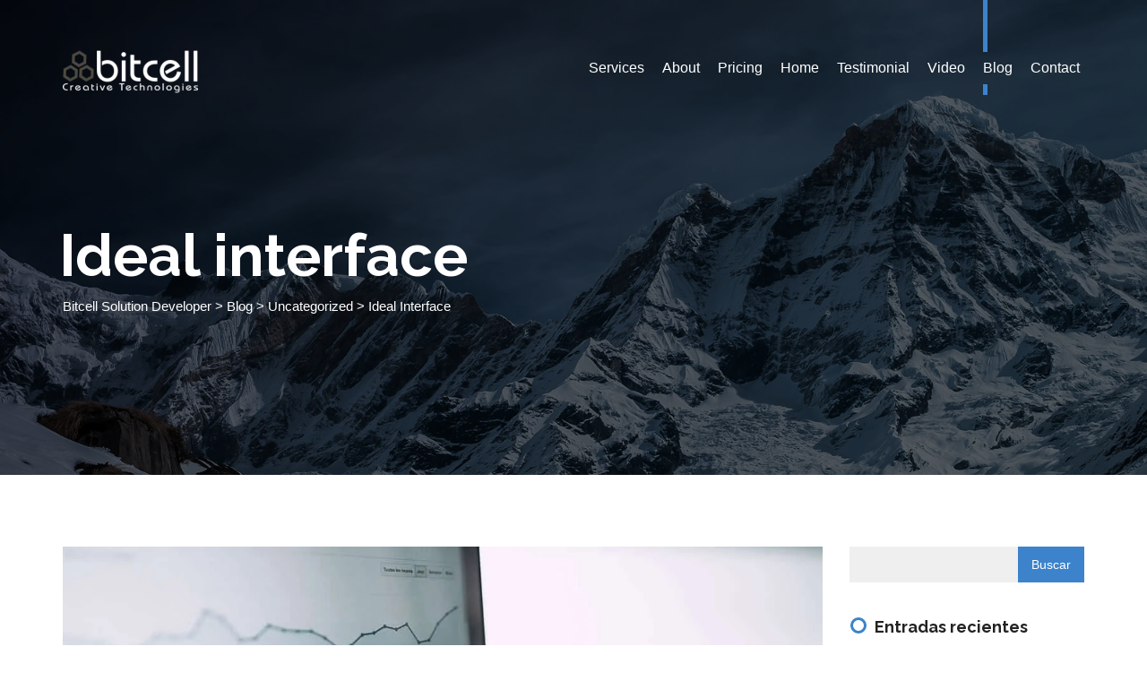

--- FILE ---
content_type: text/html; charset=UTF-8
request_url: https://bitcell.com.mx/ideal-interface/
body_size: 15935
content:

	<!DOCTYPE HTML>
<!--[if lt IE 7]> <html class="no-js ie6" lang="en"> <![endif]-->
<!--[if IE 7]>    <html class="no-js ie7" lang="en"> <![endif]-->
<!--[if IE 8]>    <html class="no-js ie8" lang="en"> <![endif]-->
<!--[if gt IE 8]><!--> <html class="no-js" dir="ltr" lang="es" prefix="og: https://ogp.me/ns#"> <!--<![endif]-->

<head>
    
    <!-- Meta UTF8 charset -->
    <meta charset="UTF-8">
    <meta name="viewport" content="width=device-width, initial-scale=1.0">

    <title>Ideal interface - Bitcell Solution Developer</title>

		<!-- All in One SEO 4.9.3 - aioseo.com -->
	<meta name="description" content="Ne duo laudem complectitur, et dicta scripserit his. Cu maiorum scriptorem sea, sea graecis temporibus ut. Regione reprehendunt an ius. At vis dolorum facilisi, ne vim munere doctus liberavisse, sed oratio integre dissentiunt in. Est option oportere indoctum et, id tollit probatus sit. Qui case probatus cu. Ne duo laudem complectitur, et dicta scripserit his." />
	<meta name="robots" content="max-image-preview:large" />
	<meta name="author" content="smartlinx"/>
	<link rel="canonical" href="https://bitcell.com.mx/ideal-interface/" />
	<meta name="generator" content="All in One SEO (AIOSEO) 4.9.3" />
		<meta property="og:locale" content="es_MX" />
		<meta property="og:site_name" content="Bitcell Solution Developer -" />
		<meta property="og:type" content="article" />
		<meta property="og:title" content="Ideal interface - Bitcell Solution Developer" />
		<meta property="og:description" content="Ne duo laudem complectitur, et dicta scripserit his. Cu maiorum scriptorem sea, sea graecis temporibus ut. Regione reprehendunt an ius. At vis dolorum facilisi, ne vim munere doctus liberavisse, sed oratio integre dissentiunt in. Est option oportere indoctum et, id tollit probatus sit. Qui case probatus cu. Ne duo laudem complectitur, et dicta scripserit his." />
		<meta property="og:url" content="https://bitcell.com.mx/ideal-interface/" />
		<meta property="article:published_time" content="2018-09-06T09:16:57+00:00" />
		<meta property="article:modified_time" content="2018-09-06T09:16:57+00:00" />
		<meta name="twitter:card" content="summary_large_image" />
		<meta name="twitter:title" content="Ideal interface - Bitcell Solution Developer" />
		<meta name="twitter:description" content="Ne duo laudem complectitur, et dicta scripserit his. Cu maiorum scriptorem sea, sea graecis temporibus ut. Regione reprehendunt an ius. At vis dolorum facilisi, ne vim munere doctus liberavisse, sed oratio integre dissentiunt in. Est option oportere indoctum et, id tollit probatus sit. Qui case probatus cu. Ne duo laudem complectitur, et dicta scripserit his." />
		<script type="application/ld+json" class="aioseo-schema">
			{"@context":"https:\/\/schema.org","@graph":[{"@type":"BlogPosting","@id":"https:\/\/bitcell.com.mx\/ideal-interface\/#blogposting","name":"Ideal interface - Bitcell Solution Developer","headline":"Ideal interface","author":{"@id":"https:\/\/bitcell.com.mx\/author\/smartlinx\/#author"},"publisher":{"@id":"https:\/\/bitcell.com.mx\/#organization"},"image":{"@type":"ImageObject","url":"https:\/\/bitcell.com.mx\/wp-content\/uploads\/2016\/11\/bg_video.jpg","width":1203,"height":802},"datePublished":"2018-09-06T09:16:57-06:00","dateModified":"2018-09-06T09:16:57-06:00","inLanguage":"es-MX","commentCount":2,"mainEntityOfPage":{"@id":"https:\/\/bitcell.com.mx\/ideal-interface\/#webpage"},"isPartOf":{"@id":"https:\/\/bitcell.com.mx\/ideal-interface\/#webpage"},"articleSection":"Uncategorized"},{"@type":"BreadcrumbList","@id":"https:\/\/bitcell.com.mx\/ideal-interface\/#breadcrumblist","itemListElement":[{"@type":"ListItem","@id":"https:\/\/bitcell.com.mx#listItem","position":1,"name":"Home","item":"https:\/\/bitcell.com.mx","nextItem":{"@type":"ListItem","@id":"https:\/\/bitcell.com.mx\/category\/uncategorized\/#listItem","name":"Uncategorized"}},{"@type":"ListItem","@id":"https:\/\/bitcell.com.mx\/category\/uncategorized\/#listItem","position":2,"name":"Uncategorized","item":"https:\/\/bitcell.com.mx\/category\/uncategorized\/","nextItem":{"@type":"ListItem","@id":"https:\/\/bitcell.com.mx\/ideal-interface\/#listItem","name":"Ideal interface"},"previousItem":{"@type":"ListItem","@id":"https:\/\/bitcell.com.mx#listItem","name":"Home"}},{"@type":"ListItem","@id":"https:\/\/bitcell.com.mx\/ideal-interface\/#listItem","position":3,"name":"Ideal interface","previousItem":{"@type":"ListItem","@id":"https:\/\/bitcell.com.mx\/category\/uncategorized\/#listItem","name":"Uncategorized"}}]},{"@type":"Organization","@id":"https:\/\/bitcell.com.mx\/#organization","name":"Bitcell Solution Developer","url":"https:\/\/bitcell.com.mx\/"},{"@type":"Person","@id":"https:\/\/bitcell.com.mx\/author\/smartlinx\/#author","url":"https:\/\/bitcell.com.mx\/author\/smartlinx\/","name":"smartlinx","image":{"@type":"ImageObject","@id":"https:\/\/bitcell.com.mx\/ideal-interface\/#authorImage","url":"https:\/\/secure.gravatar.com\/avatar\/95a372b970a4d2b8ea345159e5fca120939c57abb91075bc46034915692c66e5?s=96&d=mm&r=g","width":96,"height":96,"caption":"smartlinx"}},{"@type":"WebPage","@id":"https:\/\/bitcell.com.mx\/ideal-interface\/#webpage","url":"https:\/\/bitcell.com.mx\/ideal-interface\/","name":"Ideal interface - Bitcell Solution Developer","description":"Ne duo laudem complectitur, et dicta scripserit his. Cu maiorum scriptorem sea, sea graecis temporibus ut. Regione reprehendunt an ius. At vis dolorum facilisi, ne vim munere doctus liberavisse, sed oratio integre dissentiunt in. Est option oportere indoctum et, id tollit probatus sit. Qui case probatus cu. Ne duo laudem complectitur, et dicta scripserit his.","inLanguage":"es-MX","isPartOf":{"@id":"https:\/\/bitcell.com.mx\/#website"},"breadcrumb":{"@id":"https:\/\/bitcell.com.mx\/ideal-interface\/#breadcrumblist"},"author":{"@id":"https:\/\/bitcell.com.mx\/author\/smartlinx\/#author"},"creator":{"@id":"https:\/\/bitcell.com.mx\/author\/smartlinx\/#author"},"image":{"@type":"ImageObject","url":"https:\/\/bitcell.com.mx\/wp-content\/uploads\/2016\/11\/bg_video.jpg","@id":"https:\/\/bitcell.com.mx\/ideal-interface\/#mainImage","width":1203,"height":802},"primaryImageOfPage":{"@id":"https:\/\/bitcell.com.mx\/ideal-interface\/#mainImage"},"datePublished":"2018-09-06T09:16:57-06:00","dateModified":"2018-09-06T09:16:57-06:00"},{"@type":"WebSite","@id":"https:\/\/bitcell.com.mx\/#website","url":"https:\/\/bitcell.com.mx\/","name":"Bitcell Solution Developer","inLanguage":"es-MX","publisher":{"@id":"https:\/\/bitcell.com.mx\/#organization"}}]}
		</script>
		<!-- All in One SEO -->

<link rel='dns-prefetch' href='//fonts.googleapis.com' />
<link rel="alternate" type="application/rss+xml" title="Bitcell Solution Developer &raquo; Feed" href="https://bitcell.com.mx/feed/" />
<link rel="alternate" type="application/rss+xml" title="Bitcell Solution Developer &raquo; RSS de los comentarios" href="https://bitcell.com.mx/comments/feed/" />
<link rel="alternate" type="application/rss+xml" title="Bitcell Solution Developer &raquo; Ideal interface RSS de los comentarios" href="https://bitcell.com.mx/ideal-interface/feed/" />
<link rel="alternate" title="oEmbed (JSON)" type="application/json+oembed" href="https://bitcell.com.mx/wp-json/oembed/1.0/embed?url=https%3A%2F%2Fbitcell.com.mx%2Fideal-interface%2F" />
<link rel="alternate" title="oEmbed (XML)" type="text/xml+oembed" href="https://bitcell.com.mx/wp-json/oembed/1.0/embed?url=https%3A%2F%2Fbitcell.com.mx%2Fideal-interface%2F&#038;format=xml" />
<style id='wp-img-auto-sizes-contain-inline-css' type='text/css'>
img:is([sizes=auto i],[sizes^="auto," i]){contain-intrinsic-size:3000px 1500px}
/*# sourceURL=wp-img-auto-sizes-contain-inline-css */
</style>

<style id='wp-emoji-styles-inline-css' type='text/css'>

	img.wp-smiley, img.emoji {
		display: inline !important;
		border: none !important;
		box-shadow: none !important;
		height: 1em !important;
		width: 1em !important;
		margin: 0 0.07em !important;
		vertical-align: -0.1em !important;
		background: none !important;
		padding: 0 !important;
	}
/*# sourceURL=wp-emoji-styles-inline-css */
</style>
<link rel='stylesheet' id='wp-block-library-css' href='https://bitcell.com.mx/wp-includes/css/dist/block-library/style.min.css?ver=6.9' type='text/css' media='all' />
<style id='global-styles-inline-css' type='text/css'>
:root{--wp--preset--aspect-ratio--square: 1;--wp--preset--aspect-ratio--4-3: 4/3;--wp--preset--aspect-ratio--3-4: 3/4;--wp--preset--aspect-ratio--3-2: 3/2;--wp--preset--aspect-ratio--2-3: 2/3;--wp--preset--aspect-ratio--16-9: 16/9;--wp--preset--aspect-ratio--9-16: 9/16;--wp--preset--color--black: #000000;--wp--preset--color--cyan-bluish-gray: #abb8c3;--wp--preset--color--white: #ffffff;--wp--preset--color--pale-pink: #f78da7;--wp--preset--color--vivid-red: #cf2e2e;--wp--preset--color--luminous-vivid-orange: #ff6900;--wp--preset--color--luminous-vivid-amber: #fcb900;--wp--preset--color--light-green-cyan: #7bdcb5;--wp--preset--color--vivid-green-cyan: #00d084;--wp--preset--color--pale-cyan-blue: #8ed1fc;--wp--preset--color--vivid-cyan-blue: #0693e3;--wp--preset--color--vivid-purple: #9b51e0;--wp--preset--gradient--vivid-cyan-blue-to-vivid-purple: linear-gradient(135deg,rgb(6,147,227) 0%,rgb(155,81,224) 100%);--wp--preset--gradient--light-green-cyan-to-vivid-green-cyan: linear-gradient(135deg,rgb(122,220,180) 0%,rgb(0,208,130) 100%);--wp--preset--gradient--luminous-vivid-amber-to-luminous-vivid-orange: linear-gradient(135deg,rgb(252,185,0) 0%,rgb(255,105,0) 100%);--wp--preset--gradient--luminous-vivid-orange-to-vivid-red: linear-gradient(135deg,rgb(255,105,0) 0%,rgb(207,46,46) 100%);--wp--preset--gradient--very-light-gray-to-cyan-bluish-gray: linear-gradient(135deg,rgb(238,238,238) 0%,rgb(169,184,195) 100%);--wp--preset--gradient--cool-to-warm-spectrum: linear-gradient(135deg,rgb(74,234,220) 0%,rgb(151,120,209) 20%,rgb(207,42,186) 40%,rgb(238,44,130) 60%,rgb(251,105,98) 80%,rgb(254,248,76) 100%);--wp--preset--gradient--blush-light-purple: linear-gradient(135deg,rgb(255,206,236) 0%,rgb(152,150,240) 100%);--wp--preset--gradient--blush-bordeaux: linear-gradient(135deg,rgb(254,205,165) 0%,rgb(254,45,45) 50%,rgb(107,0,62) 100%);--wp--preset--gradient--luminous-dusk: linear-gradient(135deg,rgb(255,203,112) 0%,rgb(199,81,192) 50%,rgb(65,88,208) 100%);--wp--preset--gradient--pale-ocean: linear-gradient(135deg,rgb(255,245,203) 0%,rgb(182,227,212) 50%,rgb(51,167,181) 100%);--wp--preset--gradient--electric-grass: linear-gradient(135deg,rgb(202,248,128) 0%,rgb(113,206,126) 100%);--wp--preset--gradient--midnight: linear-gradient(135deg,rgb(2,3,129) 0%,rgb(40,116,252) 100%);--wp--preset--font-size--small: 13px;--wp--preset--font-size--medium: 20px;--wp--preset--font-size--large: 36px;--wp--preset--font-size--x-large: 42px;--wp--preset--spacing--20: 0.44rem;--wp--preset--spacing--30: 0.67rem;--wp--preset--spacing--40: 1rem;--wp--preset--spacing--50: 1.5rem;--wp--preset--spacing--60: 2.25rem;--wp--preset--spacing--70: 3.38rem;--wp--preset--spacing--80: 5.06rem;--wp--preset--shadow--natural: 6px 6px 9px rgba(0, 0, 0, 0.2);--wp--preset--shadow--deep: 12px 12px 50px rgba(0, 0, 0, 0.4);--wp--preset--shadow--sharp: 6px 6px 0px rgba(0, 0, 0, 0.2);--wp--preset--shadow--outlined: 6px 6px 0px -3px rgb(255, 255, 255), 6px 6px rgb(0, 0, 0);--wp--preset--shadow--crisp: 6px 6px 0px rgb(0, 0, 0);}:where(.is-layout-flex){gap: 0.5em;}:where(.is-layout-grid){gap: 0.5em;}body .is-layout-flex{display: flex;}.is-layout-flex{flex-wrap: wrap;align-items: center;}.is-layout-flex > :is(*, div){margin: 0;}body .is-layout-grid{display: grid;}.is-layout-grid > :is(*, div){margin: 0;}:where(.wp-block-columns.is-layout-flex){gap: 2em;}:where(.wp-block-columns.is-layout-grid){gap: 2em;}:where(.wp-block-post-template.is-layout-flex){gap: 1.25em;}:where(.wp-block-post-template.is-layout-grid){gap: 1.25em;}.has-black-color{color: var(--wp--preset--color--black) !important;}.has-cyan-bluish-gray-color{color: var(--wp--preset--color--cyan-bluish-gray) !important;}.has-white-color{color: var(--wp--preset--color--white) !important;}.has-pale-pink-color{color: var(--wp--preset--color--pale-pink) !important;}.has-vivid-red-color{color: var(--wp--preset--color--vivid-red) !important;}.has-luminous-vivid-orange-color{color: var(--wp--preset--color--luminous-vivid-orange) !important;}.has-luminous-vivid-amber-color{color: var(--wp--preset--color--luminous-vivid-amber) !important;}.has-light-green-cyan-color{color: var(--wp--preset--color--light-green-cyan) !important;}.has-vivid-green-cyan-color{color: var(--wp--preset--color--vivid-green-cyan) !important;}.has-pale-cyan-blue-color{color: var(--wp--preset--color--pale-cyan-blue) !important;}.has-vivid-cyan-blue-color{color: var(--wp--preset--color--vivid-cyan-blue) !important;}.has-vivid-purple-color{color: var(--wp--preset--color--vivid-purple) !important;}.has-black-background-color{background-color: var(--wp--preset--color--black) !important;}.has-cyan-bluish-gray-background-color{background-color: var(--wp--preset--color--cyan-bluish-gray) !important;}.has-white-background-color{background-color: var(--wp--preset--color--white) !important;}.has-pale-pink-background-color{background-color: var(--wp--preset--color--pale-pink) !important;}.has-vivid-red-background-color{background-color: var(--wp--preset--color--vivid-red) !important;}.has-luminous-vivid-orange-background-color{background-color: var(--wp--preset--color--luminous-vivid-orange) !important;}.has-luminous-vivid-amber-background-color{background-color: var(--wp--preset--color--luminous-vivid-amber) !important;}.has-light-green-cyan-background-color{background-color: var(--wp--preset--color--light-green-cyan) !important;}.has-vivid-green-cyan-background-color{background-color: var(--wp--preset--color--vivid-green-cyan) !important;}.has-pale-cyan-blue-background-color{background-color: var(--wp--preset--color--pale-cyan-blue) !important;}.has-vivid-cyan-blue-background-color{background-color: var(--wp--preset--color--vivid-cyan-blue) !important;}.has-vivid-purple-background-color{background-color: var(--wp--preset--color--vivid-purple) !important;}.has-black-border-color{border-color: var(--wp--preset--color--black) !important;}.has-cyan-bluish-gray-border-color{border-color: var(--wp--preset--color--cyan-bluish-gray) !important;}.has-white-border-color{border-color: var(--wp--preset--color--white) !important;}.has-pale-pink-border-color{border-color: var(--wp--preset--color--pale-pink) !important;}.has-vivid-red-border-color{border-color: var(--wp--preset--color--vivid-red) !important;}.has-luminous-vivid-orange-border-color{border-color: var(--wp--preset--color--luminous-vivid-orange) !important;}.has-luminous-vivid-amber-border-color{border-color: var(--wp--preset--color--luminous-vivid-amber) !important;}.has-light-green-cyan-border-color{border-color: var(--wp--preset--color--light-green-cyan) !important;}.has-vivid-green-cyan-border-color{border-color: var(--wp--preset--color--vivid-green-cyan) !important;}.has-pale-cyan-blue-border-color{border-color: var(--wp--preset--color--pale-cyan-blue) !important;}.has-vivid-cyan-blue-border-color{border-color: var(--wp--preset--color--vivid-cyan-blue) !important;}.has-vivid-purple-border-color{border-color: var(--wp--preset--color--vivid-purple) !important;}.has-vivid-cyan-blue-to-vivid-purple-gradient-background{background: var(--wp--preset--gradient--vivid-cyan-blue-to-vivid-purple) !important;}.has-light-green-cyan-to-vivid-green-cyan-gradient-background{background: var(--wp--preset--gradient--light-green-cyan-to-vivid-green-cyan) !important;}.has-luminous-vivid-amber-to-luminous-vivid-orange-gradient-background{background: var(--wp--preset--gradient--luminous-vivid-amber-to-luminous-vivid-orange) !important;}.has-luminous-vivid-orange-to-vivid-red-gradient-background{background: var(--wp--preset--gradient--luminous-vivid-orange-to-vivid-red) !important;}.has-very-light-gray-to-cyan-bluish-gray-gradient-background{background: var(--wp--preset--gradient--very-light-gray-to-cyan-bluish-gray) !important;}.has-cool-to-warm-spectrum-gradient-background{background: var(--wp--preset--gradient--cool-to-warm-spectrum) !important;}.has-blush-light-purple-gradient-background{background: var(--wp--preset--gradient--blush-light-purple) !important;}.has-blush-bordeaux-gradient-background{background: var(--wp--preset--gradient--blush-bordeaux) !important;}.has-luminous-dusk-gradient-background{background: var(--wp--preset--gradient--luminous-dusk) !important;}.has-pale-ocean-gradient-background{background: var(--wp--preset--gradient--pale-ocean) !important;}.has-electric-grass-gradient-background{background: var(--wp--preset--gradient--electric-grass) !important;}.has-midnight-gradient-background{background: var(--wp--preset--gradient--midnight) !important;}.has-small-font-size{font-size: var(--wp--preset--font-size--small) !important;}.has-medium-font-size{font-size: var(--wp--preset--font-size--medium) !important;}.has-large-font-size{font-size: var(--wp--preset--font-size--large) !important;}.has-x-large-font-size{font-size: var(--wp--preset--font-size--x-large) !important;}
/*# sourceURL=global-styles-inline-css */
</style>

<style id='classic-theme-styles-inline-css' type='text/css'>
/*! This file is auto-generated */
.wp-block-button__link{color:#fff;background-color:#32373c;border-radius:9999px;box-shadow:none;text-decoration:none;padding:calc(.667em + 2px) calc(1.333em + 2px);font-size:1.125em}.wp-block-file__button{background:#32373c;color:#fff;text-decoration:none}
/*# sourceURL=/wp-includes/css/classic-themes.min.css */
</style>
<link rel='stylesheet' id='contact-form-7-css' href='https://bitcell.com.mx/wp-content/plugins/contact-form-7/includes/css/styles.css?ver=6.1.4' type='text/css' media='all' />
<link rel='stylesheet' id='nt-landium-child-style-css' href='https://bitcell.com.mx/wp-content/themes/nt-landium-child/style.css?ver=2.3.4' type='text/css' media='all' />
<link rel='stylesheet' id='font-awesome-css' href='https://bitcell.com.mx/wp-content/themes/nt-landium/css/font-awesome.min.css?ver=1.0' type='text/css' media='all' />
<link rel='stylesheet' id='animate-css' href='https://bitcell.com.mx/wp-content/themes/nt-landium/css/animate.css?ver=1.0' type='text/css' media='all' />
<link rel='stylesheet' id='nt-landium-main-style-css' href='https://bitcell.com.mx/wp-content/themes/nt-landium/css/main-style.css?ver=1.0' type='text/css' media='all' />
<link rel='stylesheet' id='bootstrap-css' href='https://bitcell.com.mx/wp-content/themes/nt-landium/css/bootstrap.min.css?ver=1.0' type='text/css' media='all' />
<link rel='stylesheet' id='nt-landium-theme-css' href='https://bitcell.com.mx/wp-content/themes/nt-landium/css/nt-landium-theme.css?ver=1.0' type='text/css' media='all' />
<link rel='stylesheet' id='izimodal-css' href='https://bitcell.com.mx/wp-content/themes/nt-landium/css/izimodal.css?ver=1.0' type='text/css' media='all' />
<link rel='stylesheet' id='nt-landium-vc-css' href='https://bitcell.com.mx/wp-content/themes/nt-landium/css/visual-composer.css?ver=1.0' type='text/css' media='all' />
<link rel='stylesheet' id='nt-landium-custom-flexslider-css' href='https://bitcell.com.mx/wp-content/themes/nt-landium/js/flexslider/flexslider.css?ver=1.0' type='text/css' media='all' />
<link rel='stylesheet' id='nt-landium-wordpress-css' href='https://bitcell.com.mx/wp-content/themes/nt-landium/css/wordpress.css?ver=1.0' type='text/css' media='all' />
<link rel='stylesheet' id='nt-landium-update-css' href='https://bitcell.com.mx/wp-content/themes/nt-landium/css/update.css?ver=1.0' type='text/css' media='all' />
<link rel='stylesheet' id='nt-landium-fonts-load-css' href='//fonts.googleapis.com/css?family=Raleway%3A300%2C300i%2C400%2C400i%2C700%2C700i%7CRoboto%3A300%2C300i%2C400%2C400i%2C700%2C700i&#038;subset=latin%2Clatin-ext&#038;ver=1.0.0' type='text/css' media='all' />
<link rel='stylesheet' id='nt-landium-custom-style-css' href='https://bitcell.com.mx/wp-content/themes/nt-landium-child/style.css?ver=6.9' type='text/css' media='all' />
<style id='nt-landium-custom-style-inline-css' type='text/css'>
.start-screen--static-bg--style-1 .start-screen__static-bg:after {
		content: "";
		position: absolute;
		left: 0;
		bottom: 0;
		width: 100%;
		height: 115px;
		background-image: url( https://bitcell.com.mx/wp-content/themes/nt-landium/images/bevel.png); background-position: 0 0;
	}

	.b-video .b-video__btn-play i:before {
		opacity: 1;
		background-image: url(https://bitcell.com.mx/wp-content/themes/nt-landium/images/ico_play.png);
	}

	.b-video .b-video__btn-play i:after {
		opacity: 0;
		background-image: url(https://bitcell.com.mx/wp-content/themes/nt-landium/images/ico_play_hover.png);
	}
	a, .entry-meta li a, #widget-area .widget ul li a, #share-buttons i { color:;}
	a:hover, a:focus, .entry-title a:hover, .entry-meta a:hover, #widget-area .widget ul li a:hover, #share-buttons i:hover, .flex-direction-nav a { color:#3c83cb;}
	 a.margin_30.btn:hover, .pager li > a:hover { border-color:#3c83cb;}
	 a.margin_30.btn:hover, .pager li > a, .pager li > a:hover { background-color:#3c83cb;}
	.pricing-table .price-item__label, .list-with-icon--style-1 .font-icon, .list-with-icon--style-2 .font-icon, .list-with-icon--style-3 .font-icon, .feedback .feedback__text:before, .b-video .b-video__btn-play:hover i {
	color:#3c83cb;
	}
	.team .team__item:hover .team__description, .pricing-table--style-2 .price-item__active, .pricing-table--style-2 .price-item__btn, .custom-btn.info, .start-screen form input[type="submit"], .section--background-base, .pattern, .b-video .b-video__btn-play:before, #footer .s-form, #footer.footer--style-2:before, #footer.footer--style-2 .s-form:before, #top-bar__navigation li:not(.menu-item--button):before, #top-bar__navigation li:not(.menu-item--button):after, .margin_30, .pager li > a, .pager li > span, #widget-area #searchform input#searchsubmit, body.search article .searchform input[type="submit"], body.error404 .index .searchform input[type="submit"] {
	background-color:#3c83cb;
	}
	.pricing-table--style-2 .price-item__active, .custom-btn.info, .list-with-icon--style-3 .list__item__ico, .start-screen form input[type="submit"], .section--background-base, .pattern, .b-video .b-video__btn-play:before, .widget-title:after, .pager li > a, .pager li > span, a.margin_30.btn {
	border-color:#3c83cb;
	}
	.owl-theme .owl-dots .owl-dot.active span, .owl-theme .owl-dots .owl-dot:hover span {
		-webkit-box-shadow: 0 0 0 6px #3c83cb inset;
		box-shadow: 0 0 0 6px #3c83cb inset;
	}
	#top-bar .sticky-logo{display:none!important}#top-bar.fixed .static-logo{display:none!important}#top-bar.fixed .sticky-logo{display:block!important}@media (max-width: 991px){}#widget-area .widget{}#top-bar__logo img{ height:50px !important; }.index-header{ background-image: url(https://bitcell.com.mx/wp-content/themes/nt-landium/images/1.jpg);}.blog .index-header {height: 50vh !important;     max-height: 100%; }.blog .index-header .template-cover-text .uppercase{font-size: 65px; }.blog .index-header .template-cover-text .cover-text-sublead{font-size: 18px; }.single .index-header .uppercase{font-size: 65px; }.single .index-header {height: 50vh !important; }@media (min-width: 768px){
			.single .index-header  {
				padding-top: 250px !important;
				padding-bottom: 200px !important;
			}
		}.archive .index-header .uppercase{font-size: 65px; }.archive .index-header {height: 50vh !important; }@media (min-width: 768px){
			.archive .index-header  {
				padding-top: 250px !important;
				padding-bottom: 200px !important;
			}
		}.error404 .index-header .uppercase{font-size: 65px; }.error404 .index-header {height: 50vh !important; }@media (min-width: 768px){
			.error404 .index-header  {
				padding-top: 250px !important;
				padding-bottom: 200px !important;
			}
		}.search .index-header .uppercase{font-size: 50px; }.search .index-header {height: 50vh !important; }@media (min-width: 768px){
			.search .index-header  {
				padding-top: 250px !important;
				padding-bottom: 200px !important;
			}
		}@media (max-width: 992px){.single .index-header{height:50vh !important;min-height:auto; }.single .index-header .uppercase{font-size:50px !important; }.single .index-header {padding-top:250px !important; }.single .index-header {padding-bottom:200px !important; }}@media (max-width: 768px){.single .index-header{height:50vh !important; }.single .index-header .uppercase{font-size:40px !important; }.single .index-header {padding-top:250px !important; }.single .index-header {padding-bottom:200px !important; }}.breadcrubms{font-size: 15px; }.footer-top.footer-widgetize{}.footer-top.footer-widgetize{ padding-top: 40px!important; }.footer-top.footer-widgetize{ padding-bottom: 40px !important; }.footer__bottom-text{padding: 30px 0!important; }.footer__contact{padding-top: 85px!important; }.footer__contact{padding-bottom: 0px!important; }#footer .social-btns a{font-size: 22px; }body{}body h1{}body h2{}body h3{}body h4{}body h5{}body h6{}body p{}
/*# sourceURL=nt-landium-custom-style-inline-css */
</style>
<link rel='stylesheet' id='style-css' href='https://bitcell.com.mx/wp-content/themes/nt-landium-child/style.css?ver=6.9' type='text/css' media='all' />
<script type="text/javascript" src="https://bitcell.com.mx/wp-includes/js/jquery/jquery.min.js?ver=3.7.1" id="jquery-core-js"></script>
<script type="text/javascript" src="https://bitcell.com.mx/wp-includes/js/jquery/jquery-migrate.min.js?ver=3.4.1" id="jquery-migrate-js"></script>
<script type="text/javascript" src="https://bitcell.com.mx/wp-content/themes/nt-landium/js/device.min.js?ver=1.0" id="nt-landium-device-js"></script>
<script></script><link rel="https://api.w.org/" href="https://bitcell.com.mx/wp-json/" /><link rel="alternate" title="JSON" type="application/json" href="https://bitcell.com.mx/wp-json/wp/v2/posts/301" /><link rel="EditURI" type="application/rsd+xml" title="RSD" href="https://bitcell.com.mx/xmlrpc.php?rsd" />
<meta name="generator" content="WordPress 6.9" />
<link rel='shortlink' href='https://bitcell.com.mx/?p=301' />
<style type="text/css">.recentcomments a{display:inline !important;padding:0 !important;margin:0 !important;}</style><meta name="generator" content="Powered by WPBakery Page Builder - drag and drop page builder for WordPress."/>
<noscript><style> .wpb_animate_when_almost_visible { opacity: 1; }</style></noscript></head>

<body class="wp-singular post-template-default single single-post postid-301 single-format-standard wp-custom-logo wp-theme-nt-landium wp-child-theme-nt-landium-child ninetheme-shortcode-plugin-version-1.5.7 home ninetheme-theme-name-NT Landium Child theme-version-2.3.4 wpb-js-composer js-comp-ver-7.2 vc_responsive" data-spy="scroll" data-target="#top-bar" data-offset="81">
        
            <div class="preloader-container white">
            <div class="loader"> <div class="dot"></div> <div class="dot"></div> <div class="dot"></div> <div class="dot"></div> <div class="dot"></div> </div>
        </div>
    
    
    
    
    
        	
	<div id="top-bar">
		<div class="container">
                            
                                                            <a href="https://bitcell.com.mx/" id="top-bar__logo" class="img-logo  static-logo"><img class="responsive-img" src="https://bitcell.com.mx/wp-content/uploads/2023/11/logoblanco_chico.png" alt="Logo"></a> <!-- Your Logo -->
                        <a href="https://bitcell.com.mx/" id="top-bar__logo" class="img-logo sticky-logo"><img class="responsive-img" src="https://bitcell.com.mx/wp-content/uploads/2023/11/logoblanco_chico.png" alt="Logo"></a> <!-- Your Logo -->
                                                    
			<a id="top-bar__navigation-toggler" href="javascript:void(0);"><span></span></a>

			<nav id="top-bar__navigation">
				<ul id="primary-menu nav" class="primary-menu nav"><li id="menu-item-230" class="menu-item menu-item-type-custom menu-item-object-custom menu-item-230"><a title="Services" href="https://ninetheme.com/themes/landium/#services">Services</a></li>
<li id="menu-item-231" class="menu-item menu-item-type-custom menu-item-object-custom menu-item-231"><a title="About" href="https://ninetheme.com/themes/landium/#about">About</a></li>
<li id="menu-item-232" class="menu-item menu-item-type-custom menu-item-object-custom menu-item-232"><a title="Pricing" href="https://ninetheme.com/themes/landium/#pricing">Pricing</a></li>
<li id="menu-item-123" class="menu-item menu-item-type-custom menu-item-object-custom menu-item-123"><a title="Home" href="https://ninetheme.com/themes/landium/#home">Home</a></li>
<li id="menu-item-233" class="menu-item menu-item-type-custom menu-item-object-custom menu-item-233"><a title="Testimonial" href="https://ninetheme.com/themes/landium/#testimonial">Testimonial</a></li>
<li id="menu-item-234" class="menu-item menu-item-type-custom menu-item-object-custom menu-item-234"><a title="Video" href="https://ninetheme.com/themes/landium/#video">Video</a></li>
<li id="menu-item-121" class="menu-item menu-item-type-post_type menu-item-object-page current_page_parent menu-item-121 active"><a title="Blog" href="https://bitcell.com.mx/blog/">Blog</a></li>
<li id="menu-item-235" class="menu-item menu-item-type-custom menu-item-object-custom menu-item-235"><a title="Contact" href="https://ninetheme.com/themes/landium/#footer">Contact</a></li>
</ul>			</nav>
		</div>
	</div>

	<div id="start-screen" class="template-cover template-cover-style-2 js-full-height-off section-class-scroll index-header start-screen start-screen--static-bg start-screen--static-bg--style-1" data-stellar-background-ratio="0.5">

		<div class="template-overlay"></div>

		<div class="template-cover-text">
			<div class="container">
				<div class="row">
										<div class="col-md-8 col-sm-12 col-xs-12 center">
											<div class="template-cover-intro">

															<h2 class="uppercase lead-heading">Ideal interface</h2>
							
                            								<p class="breadcrubms"><span property="itemListElement" typeof="ListItem"><a property="item" typeof="WebPage" title="Go to Bitcell Solution Developer." href="https://bitcell.com.mx" class="home" ><span property="name">Bitcell Solution Developer</span></a><meta property="position" content="1"></span> &gt; <span property="itemListElement" typeof="ListItem"><a property="item" typeof="WebPage" title="Go to Blog." href="https://bitcell.com.mx/blog/" class="post-root post post-post" ><span property="name">Blog</span></a><meta property="position" content="2"></span> &gt; <span property="itemListElement" typeof="ListItem"><a property="item" typeof="WebPage" title="Go to the Uncategorized Categoría archives." href="https://bitcell.com.mx/category/uncategorized/" class="taxonomy category" ><span property="name">Uncategorized</span></a><meta property="position" content="3"></span> &gt; <span property="itemListElement" typeof="ListItem"><span property="name" class="post post-post current-item">Ideal interface</span><meta property="url" content="https://bitcell.com.mx/ideal-interface/"><meta property="position" content="4"></span></p>
							
						</div>
					</div>
				</div>
			</div>
		</div>
	</div>

	<section id="blog">
		<div class="container has-margin-bottom">
			<div class="row">
				<div class="col-md-12-off has-margin-bottom-off">
								<div class="col-lg-9 col-md-9 col-sm-12 index float-right posts">
				
					
<article id="post-301" class="post-301 post type-post status-publish format-standard has-post-thumbnail hentry category-uncategorized ">

            <div class="article-img">
            <img width="1203" height="802" src="https://bitcell.com.mx/wp-content/uploads/2016/11/bg_video.jpg" class="attachment-full size-full wp-post-image" alt="" decoding="async" fetchpriority="high" srcset="https://bitcell.com.mx/wp-content/uploads/2016/11/bg_video.jpg 1203w, https://bitcell.com.mx/wp-content/uploads/2016/11/bg_video-300x200.jpg 300w, https://bitcell.com.mx/wp-content/uploads/2016/11/bg_video-1024x683.jpg 1024w, https://bitcell.com.mx/wp-content/uploads/2016/11/bg_video-768x512.jpg 768w" sizes="(max-width: 1203px) 100vw, 1203px" />        </div>
    
            <div class="post-container">
            <div class="content-container">

                
                        <ul class="entry-meta">
            <li><a href="https://bitcell.com.mx/ideal-interface/">septiembre 6, 2018</a></li>
            <li>in  <a href="https://bitcell.com.mx/category/uncategorized/" rel="category tag">Uncategorized</a></li>
            <li>smartlinx</li>
                    </ul>
        
            </div>

                    <div class="entry-content">
            <p>Ne duo laudem complectitur, et dicta scripserit his. Cu maiorum scriptorem sea, sea graecis temporibus ut. Regione reprehendunt an ius. At vis dolorum facilisi, ne vim munere doctus liberavisse, sed oratio integre dissentiunt in. Est option oportere indoctum et, id tollit probatus sit. Qui case probatus cu.</p>
<blockquote><p>Ne duo laudem complectitur, et dicta scripserit his. Cu maiorum scriptorem sea, sea graecis temporibus ut. Regione reprehendunt an ius.</p></blockquote>
<p>Ne mei numquam theophrastus, ei dolor exerci consectetuer sea, homero tamquam accusam te nam. Ut sed tota semper nusquam, ad mea graeci forensibus,<span style="color: #ff6600;"><strong> cu tamquam sensibus vis</strong></span>. Eruditi delicata et usu. Pro movet omnes debitis at. <del>Liber invenire praesent ius ex.</del></p>
<p><strong>Ne duo laudem complectitur, et dicta scripserit his. Cu maiorum scriptorem sea, sea graecis temporibus ut. Regione reprehendunt an ius. At vis dolorum facilisi, ne vim munere doctus liberavisse, sed oratio integre dissentiunt in. Est option oportere indoctum et, id tollit probatus sit. Qui case probatus cu.</strong></p>
            </div>

            
                        <div id="share-buttons">
                                    <a href="http://www.facebook.com/sharer.php?u=https://bitcell.com.mx/ideal-interface/" target="_blank"><i class="fa fa-facebook"></i></a>
                                    <a href="http://twitter.com/share?url=https://bitcell.com.mx/ideal-interface/&text=Simple Share Buttons&hashtags=simplesharebuttons" target="_blank"><i class="fa fa-twitter"></i></a>
                                    <a href="https://plus.google.com/share?url=https://bitcell.com.mx/ideal-interface/" target="_blank"><i class="fa fa-google-plus"></i></a>
                                    <a href="http://www.digg.com/submit?url=https://bitcell.com.mx/ideal-interface/" target="_blank"><i class="fa fa-digg"></i></a>
                                    <a href="http://reddit.com/submit?url=https://bitcell.com.mx/ideal-interface/&title=Simple Share Buttons" target="_blank"><i class="fa fa-reddit"></i></a>
                                    <a href="http://www.linkedin.com/shareArticle?mini=true&url=https://bitcell.com.mx/ideal-interface/" target="_blank"><i class="fa fa-linkedin"></i></a>
                                    <a href="javascript:void((function()%7Bvar%20e=document.createElement('script');e.setAttribute('type','text/javascript');e.setAttribute('charset','UTF-8');e.setAttribute('src','http://assets.pinterest.com/js/pinmarklet.js?r='+Math.random()*99999999);document.body.appendChild(e)%7D)());"><i class="fa fa-pinterest"></i></a>
                                    <a href="http://www.stumbleupon.com/submit?url=https://bitcell.com.mx/ideal-interface/&title=Simple Share Buttons" target="_blank"><i class="fa fa-stumbleupon"></i></a>
                            </div>
            
            
        </div>
        
</article>

<div class="container-for-comments">
    <!-- Comments -->
            <h3 class="color-dark text-uppercase text-bold">
            2 thoughts on &ldquo;<span>Ideal interface</span>&rdquo;        </h3>

        

                        <div class="comments">
                    <ul>
                        <li class="comment">
                            <span class="who">
                                <img alt='' src='https://secure.gravatar.com/avatar/366707d75abe6a4276b10d903a1df8c74b932d2212bc26bfa1e7ae857d4c27c8?s=80&#038;d=mm&#038;r=g' srcset='https://secure.gravatar.com/avatar/366707d75abe6a4276b10d903a1df8c74b932d2212bc26bfa1e7ae857d4c27c8?s=160&#038;d=mm&#038;r=g 2x' class='avatar avatar-80 photo' height='80' width='80' decoding='async'/>                            </span>
                            <div class="who-comment">
                                <p class="name">admin</p>
                                <p>Lorem ipsum dolor sit amet, consectetur adipiscing elit.</p>
                                                                <a rel="nofollow" class="comment-reply-link" href="#comment-7" data-commentid="7" data-postid="301" data-belowelement="comment-7" data-respondelement="respond" data-replyto="Responder a admin" aria-label="Responder a admin">Responder</a>                                <span class="meta-data"><time class="comment-date" pubdate datetime="2018-09-06T09:18:24-06:00">2018-09-06 at 09:18</time></span>
                                                            </div>
                        </li>
                    </ul>
                </div>
                </li><!-- #comment-## -->
                <div class="comments">
                    <ul>
                        <li class="comment">
                            <span class="who">
                                <img alt='' src='https://secure.gravatar.com/avatar/366707d75abe6a4276b10d903a1df8c74b932d2212bc26bfa1e7ae857d4c27c8?s=80&#038;d=mm&#038;r=g' srcset='https://secure.gravatar.com/avatar/366707d75abe6a4276b10d903a1df8c74b932d2212bc26bfa1e7ae857d4c27c8?s=160&#038;d=mm&#038;r=g 2x' class='avatar avatar-80 photo' height='80' width='80' decoding='async'/>                            </span>
                            <div class="who-comment">
                                <p class="name">admin</p>
                                <p>Nulla quis condimentum nisl, eu pharetra quam.</p>
                                                                <a rel="nofollow" class="comment-reply-link" href="#comment-8" data-commentid="8" data-postid="301" data-belowelement="comment-8" data-respondelement="respond" data-replyto="Responder a admin" aria-label="Responder a admin">Responder</a>                                <span class="meta-data"><time class="comment-date" pubdate datetime="2018-09-06T09:18:39-06:00">2018-09-06 at 09:18</time></span>
                                                            </div>
                        </li>
                    </ul>
                </div>
                </li><!-- #comment-## -->
        <!-- .commentlist -->

        
    
    
    
        <div class="pull-righta"><small><a rel="nofollow" id="cancel-comment-reply-link" href="/ideal-interface/#respond" style="display:none;">Clic para cancelar respuesta.</a></small></div>

        
            	<div id="respond" class="comment-respond">
		<h3 id="reply-title" class="comment-reply-title">Deja un comentario <small><a rel="nofollow" id="cancel-comment-reply-link" href="/ideal-interface/#respond" style="display:none;">Cancelar respuesta</a></small></h3><form action="https://bitcell.com.mx/wp-comments-post.php" method="post" id="commentform" class="comment-form"><p class="comment-notes"><span id="email-notes">Tu dirección de correo electrónico no será publicada.</span> <span class="required-field-message">Los campos obligatorios están marcados con <span class="required">*</span></span></p><p class="comment-form-comment"><label for="comment">Comentario <span class="required">*</span></label> <textarea id="comment" name="comment" cols="45" rows="8" maxlength="65525" required="required"></textarea></p><p class="comment-form-author"><label for="author">Nombre <span class="required">*</span></label> <input id="author" name="author" type="text" value="" size="30" maxlength="245" autocomplete="name" required="required" /></p>
<p class="comment-form-email"><label for="email">Correo electrónico <span class="required">*</span></label> <input id="email" name="email" type="text" value="" size="30" maxlength="100" aria-describedby="email-notes" autocomplete="email" required="required" /></p>
<p class="comment-form-url"><label for="url">Web</label> <input id="url" name="url" type="text" value="" size="30" maxlength="200" autocomplete="url" /></p>
<p class="comment-form-cookies-consent"><input id="wp-comment-cookies-consent" name="wp-comment-cookies-consent" type="checkbox" value="yes" /> <label for="wp-comment-cookies-consent">Guardar mi nombre, correo electrónico y sitio web en este navegador para la próxima vez que haga un comentario.</label></p>
<p class="form-submit"><input name="submit" type="submit" id="submit" class="submit" value="Publicar comentario" /> <input type='hidden' name='comment_post_ID' value='301' id='comment_post_ID' />
<input type='hidden' name='comment_parent' id='comment_parent' value='0' />
</p></form>	</div><!-- #respond -->
	
        
    </div>
        <!-- Navigation -->
        <ul class="pager">
            <li class="previous"><a href="https://bitcell.com.mx/landium-awesome-ideas/" rel="prev"><i class="fa fa-angle-left"></i> Landium Awesome Ideas </a></li>
            <li class="next"><li>
        </ul>
        
				</div><!-- #end sidebar+ content -->

									    <div id="widget-area" class="widget-area col-lg-3 col-md-3 col-sm-12">
        <div class="widget  widget_search"><form role="search" method="get" id="searchform" class="searchform" action="https://bitcell.com.mx/">
				<div>
					<label class="screen-reader-text" for="s">Buscar:</label>
					<input type="text" value="" name="s" id="s" />
					<input type="submit" id="searchsubmit" value="Buscar" />
				</div>
			</form></div>
		<div class="widget  widget_recent_entries">
		<h4 class="widget-title"><span>Entradas recientes</span></h4>
		<ul>
											<li>
					<a href="https://bitcell.com.mx/ideal-interface/" aria-current="page">Ideal interface</a>
									</li>
											<li>
					<a href="https://bitcell.com.mx/landium-awesome-ideas/">Landium Awesome Ideas</a>
									</li>
											<li>
					<a href="https://bitcell.com.mx/beautiful-interface/">Beautiful Interface</a>
									</li>
											<li>
					<a href="https://bitcell.com.mx/hello-world-2/">Easy to use Application</a>
									</li>
					</ul>

		</div><div class="widget  widget_recent_comments"><h4 class="widget-title"><span>Comentarios recientes</span></h4><ul id="recentcomments"><li class="recentcomments"><span class="comment-author-link">admin</span> en <a href="https://bitcell.com.mx/hello-world-2/#comment-3">Easy to use Application</a></li><li class="recentcomments"><span class="comment-author-link">admin</span> en <a href="https://bitcell.com.mx/beautiful-interface/#comment-4">Beautiful Interface</a></li><li class="recentcomments"><span class="comment-author-link">admin</span> en <a href="https://bitcell.com.mx/landium-awesome-ideas/#comment-6">Landium Awesome Ideas</a></li><li class="recentcomments"><span class="comment-author-link">admin</span> en <a href="https://bitcell.com.mx/landium-awesome-ideas/#comment-5">Landium Awesome Ideas</a></li><li class="recentcomments"><span class="comment-author-link">admin</span> en <a href="https://bitcell.com.mx/ideal-interface/#comment-8">Ideal interface</a></li></ul></div><div class="widget  widget_archive"><h4 class="widget-title"><span>Archivos</span></h4>
			<ul>
					<li><a href='https://bitcell.com.mx/2018/09/'>septiembre 2018</a></li>
	<li><a href='https://bitcell.com.mx/2016/12/'>diciembre 2016</a></li>
	<li><a href='https://bitcell.com.mx/2016/11/'>noviembre 2016</a></li>
			</ul>

			</div><div class="widget  widget_categories"><h4 class="widget-title"><span>Categorías</span></h4>
			<ul>
					<li class="cat-item cat-item-3"><a href="https://bitcell.com.mx/category/uncategorized/">Uncategorized</a>
</li>
			</ul>

			</div><div class="widget  widget_meta"><h4 class="widget-title"><span>Meta</span></h4>
		<ul>
						<li><a href="https://bitcell.com.mx/wp-login.php">Acceder</a></li>
			<li><a href="https://bitcell.com.mx/feed/">Feed de entradas</a></li>
			<li><a href="https://bitcell.com.mx/comments/feed/">Feed de comentarios</a></li>

			<li><a href="https://es-mx.wordpress.org/">WordPress.org</a></li>
		</ul>

		</div>    </div>
				
				</div>
			</div>
		</div>
	</section>

	
	<!-- footer widgetize -->
	

    
        	<footer id="footer" class="footer--style-1">

    		    			<div class="s-form">
    				<div class="container">

    					<div class="section-heading section-heading--center section-heading--white">

    						    							<h2 class="title h1">Contáctanos</h2>
    						
    						    							<p>Deja tus datos y abre la puerta a soluciones personalizadas para tu empresa.</p>
    						
    					</div>

    					<div class="foot-news">			<div class="textwidget">
<div class="wpcf7 no-js" id="wpcf7-f148-o1" lang="en" dir="ltr" data-wpcf7-id="148">
<div class="screen-reader-response"><p role="status" aria-live="polite" aria-atomic="true"></p> <ul></ul></div>
<form action="/ideal-interface/#wpcf7-f148-o1" method="post" class="wpcf7-form init" aria-label="Formulario de contacto" novalidate="novalidate" data-status="init">
<fieldset class="hidden-fields-container"><input type="hidden" name="_wpcf7" value="148" /><input type="hidden" name="_wpcf7_version" value="6.1.4" /><input type="hidden" name="_wpcf7_locale" value="en" /><input type="hidden" name="_wpcf7_unit_tag" value="wpcf7-f148-o1" /><input type="hidden" name="_wpcf7_container_post" value="0" /><input type="hidden" name="_wpcf7_posted_data_hash" value="" />
</fieldset>
<div class="footer__form center-block">
	<div class="row">
		<div class="col-xs-12 col-md-6">
			<p><label class="input-wrp"><br />
<span class="wpcf7-form-control-wrap" data-name="your-name"><input size="40" maxlength="400" class="wpcf7-form-control wpcf7-text wpcf7-validates-as-required" aria-required="true" aria-invalid="false" placeholder="Nombre" value="" type="text" name="your-name" /></span><br />
<i class="fontello-user"></i><br />
</label>
			</p>
		</div>
		<div class="col-xs-12 col-md-6">
			<p><label class="input-wrp"><br />
<span class="wpcf7-form-control-wrap" data-name="your-phone"><input size="40" maxlength="400" class="wpcf7-form-control wpcf7-tel wpcf7-validates-as-required wpcf7-text wpcf7-validates-as-tel" aria-required="true" aria-invalid="false" placeholder="Teléfono" value="" type="tel" name="your-phone" /></span><br />
<i class="fontello-mail"></i><br />
</label>
			</p>
		</div>
		<div class="col-xs-12 col-md-6">
			<p><label class="input-wrp"><br />
<span class="wpcf7-form-control-wrap" data-name="your-email"><input size="40" maxlength="400" class="wpcf7-form-control wpcf7-email wpcf7-validates-as-required wpcf7-text wpcf7-validates-as-email" aria-required="true" aria-invalid="false" placeholder="E-mail" value="" type="email" name="your-email" /></span><br />
<i class="fontello-mail"></i><br />
</label>
			</p>
		</div>
		<div class="col-xs-12 col-md-6">
			<p><label class="input-wrp"><br />
<span class="wpcf7-form-control-wrap" data-name="opcion-interes"><select class="wpcf7-form-control wpcf7-select wpcf7-validates-as-required" id="opcion-interes" aria-required="true" aria-invalid="false" name="opcion-interes"><option value="">Por favor, seleccione una opción</option><option value="Desarrollo web">Desarrollo web</option><option value="Desarrollo móvil">Desarrollo móvil</option><option value="Actualización de sistemas">Actualización de sistemas</option><option value="Mantenimiento de sistemas">Mantenimiento de sistemas</option><option value="Implementación de CRM">Implementación de CRM</option><option value="Estrategia digital">Estrategia digital</option></select></span><br />
<i class="fontello-list"></i><br />
</label>
			</p>
		</div>
		<div class="col-xs-12">
			<p><label class="input-wrp"><br />
<span class="wpcf7-form-control-wrap" data-name="your-messages"><textarea cols="40" rows="10" maxlength="2000" class="wpcf7-form-control wpcf7-textarea" aria-invalid="false" placeholder="Comentarios" name="your-messages"></textarea></span><br />
<i class="fontello-comment"></i><br />
</label><br />
<input class="wpcf7-form-control wpcf7-submit has-spinner custom-btn light inverted" type="submit" value="Mandar mensaje" />
			</p>
		</div>
	</div>
</div><div class="wpcf7-response-output" aria-hidden="true"></div>
</form>
</div>
</div>
		</div>    				</div>
    			</div>
    		
    		    			<div class="footer__contact">
    				<div class="container">
    					<div class="row">

    						    							<div class="col-xs-12 col-sm-6 col-md-4 col-lg-3">
    								<div class="contact__item clearfix footer-contact1">
    									<i class="fontello-location"></i>

    									<p>Vertiz 1295 primer piso, Col. Valle Centro, Municipio Benito Juárez CDMX</p>
    								</div>
    							</div>
    						
    						    							<div class="col-xs-12 col-sm-6 col-md-4 col-lg-3 col-lg-offset-1">
    								<div class="contact__item clearfix footer-contact2">
    									<i class="fontello-phone-call"></i>

    									<p>5526 99 66 82</p>
    								</div>
    							</div>
    						
    						    							<div class="col-xs-12 col-sm-6 col-md-4 col-lg-3 col-lg-offset-1">
    								<div class="contact__item clearfix footer-contact3">
    									<i class="fontello-mail"></i>

    									<p><a href="mailto:aac@bitcell.mx">aac@bitcell.mx</a></p>

<a href="mailto:support@watchland.com"> </a>

<p>&nbsp;</p>
    								</div>
    							</div>
    						
    					</div>
    				</div>
    			</div>
    		

    		    			    				<div class="footer__bottom-text">
    					<div class="container">

    						
                                    						<div class="footer-copyright">
        							<p>Todos los derechos reservados Bitcell Creative Technologies</p>        						</div>
                            
    					</div>
    				</div>
    			    		
    	</footer>
	
	
	
			<div id="btn-to-top-wrap">
			<a id="btn-to-top" class="circled" href="javascript:void(0);" data-visible-offset="1000"></a>
		</div>
	
	<script type="speculationrules">
{"prefetch":[{"source":"document","where":{"and":[{"href_matches":"/*"},{"not":{"href_matches":["/wp-*.php","/wp-admin/*","/wp-content/uploads/*","/wp-content/*","/wp-content/plugins/*","/wp-content/themes/nt-landium-child/*","/wp-content/themes/nt-landium/*","/*\\?(.+)"]}},{"not":{"selector_matches":"a[rel~=\"nofollow\"]"}},{"not":{"selector_matches":".no-prefetch, .no-prefetch a"}}]},"eagerness":"conservative"}]}
</script>


		
		<script type="text/javascript" src="https://bitcell.com.mx/wp-includes/js/dist/hooks.min.js?ver=dd5603f07f9220ed27f1" id="wp-hooks-js"></script>
<script type="text/javascript" src="https://bitcell.com.mx/wp-includes/js/dist/i18n.min.js?ver=c26c3dc7bed366793375" id="wp-i18n-js"></script>
<script type="text/javascript" id="wp-i18n-js-after">
/* <![CDATA[ */
wp.i18n.setLocaleData( { 'text direction\u0004ltr': [ 'ltr' ] } );
//# sourceURL=wp-i18n-js-after
/* ]]> */
</script>
<script type="text/javascript" src="https://bitcell.com.mx/wp-content/plugins/contact-form-7/includes/swv/js/index.js?ver=6.1.4" id="swv-js"></script>
<script type="text/javascript" id="contact-form-7-js-translations">
/* <![CDATA[ */
( function( domain, translations ) {
	var localeData = translations.locale_data[ domain ] || translations.locale_data.messages;
	localeData[""].domain = domain;
	wp.i18n.setLocaleData( localeData, domain );
} )( "contact-form-7", {"translation-revision-date":"2025-10-15 14:20:18+0000","generator":"GlotPress\/4.0.2","domain":"messages","locale_data":{"messages":{"":{"domain":"messages","plural-forms":"nplurals=2; plural=n != 1;","lang":"es_MX"},"This contact form is placed in the wrong place.":["Este formulario de contacto est\u00e1 situado en el lugar incorrecto."],"Error:":["Error:"]}},"comment":{"reference":"includes\/js\/index.js"}} );
//# sourceURL=contact-form-7-js-translations
/* ]]> */
</script>
<script type="text/javascript" id="contact-form-7-js-before">
/* <![CDATA[ */
var wpcf7 = {
    "api": {
        "root": "https:\/\/bitcell.com.mx\/wp-json\/",
        "namespace": "contact-form-7\/v1"
    },
    "cached": 1
};
//# sourceURL=contact-form-7-js-before
/* ]]> */
</script>
<script type="text/javascript" src="https://bitcell.com.mx/wp-content/plugins/contact-form-7/includes/js/index.js?ver=6.1.4" id="contact-form-7-js"></script>
<script type="text/javascript" src="https://bitcell.com.mx/wp-includes/js/comment-reply.min.js?ver=6.9" id="comment-reply-js" async="async" data-wp-strategy="async" fetchpriority="low"></script>
<script type="text/javascript" src="https://bitcell.com.mx/wp-content/themes/nt-landium/js/device.js?ver=1.0" id="device-js"></script>
<script type="text/javascript" src="https://bitcell.com.mx/wp-content/themes/nt-landium/js/jquery.nicescroll.min.js?ver=1.0" id="nicescroll-js"></script>
<script type="text/javascript" src="https://bitcell.com.mx/wp-content/themes/nt-landium/js/owl.carousel.min.js?ver=1.0" id="owl-carousel-js"></script>
<script type="text/javascript" src="https://bitcell.com.mx/wp-content/themes/nt-landium/js/jquery.stellar.min.js?ver=1.0" id="stellar-js"></script>
<script type="text/javascript" src="https://bitcell.com.mx/wp-content/themes/nt-landium/js/jquery.matchHeight-min.js?ver=1.0" id="matchHeight-js"></script>
<script type="text/javascript" src="https://bitcell.com.mx/wp-content/themes/nt-landium/js/jquery.fs.boxer.min.js?ver=1.0" id="fs-boxer-js"></script>
<script type="text/javascript" src="https://bitcell.com.mx/wp-content/themes/nt-landium/js/izimodal.min.js?ver=1.0" id="izimodal-js"></script>
<script type="text/javascript" src="https://bitcell.com.mx/wp-content/themes/nt-landium/js/bootstrap.min.js?ver=1.0" id="bootstrap-js"></script>
<script type="text/javascript" src="https://bitcell.com.mx/wp-content/themes/nt-landium/js/wow.min.js?ver=1.0" id="wow-js"></script>
<script type="text/javascript" id="nt-landium-main-js-extra">
/* <![CDATA[ */
var prefix = {"showmenu":"80"};
//# sourceURL=nt-landium-main-js-extra
/* ]]> */
</script>
<script type="text/javascript" src="https://bitcell.com.mx/wp-content/themes/nt-landium/js/main.js?ver=1.0" id="nt-landium-main-js"></script>
<script type="text/javascript" src="https://bitcell.com.mx/wp-content/themes/nt-landium/js/jquery.flexslider.js?ver=1.0" id="nt-landium-custom-flexslider-js"></script>
<script type="text/javascript" src="https://bitcell.com.mx/wp-content/themes/nt-landium/js/jquery.fitvids.js?ver=1.0" id="fitvids-js"></script>
<script type="text/javascript" src="https://bitcell.com.mx/wp-content/themes/nt-landium/js/blog-settings.js?ver=1.0" id="nt-landium-blog-settings-js"></script>
<script id="wp-emoji-settings" type="application/json">
{"baseUrl":"https://s.w.org/images/core/emoji/17.0.2/72x72/","ext":".png","svgUrl":"https://s.w.org/images/core/emoji/17.0.2/svg/","svgExt":".svg","source":{"concatemoji":"https://bitcell.com.mx/wp-includes/js/wp-emoji-release.min.js?ver=6.9"}}
</script>
<script type="module">
/* <![CDATA[ */
/*! This file is auto-generated */
const a=JSON.parse(document.getElementById("wp-emoji-settings").textContent),o=(window._wpemojiSettings=a,"wpEmojiSettingsSupports"),s=["flag","emoji"];function i(e){try{var t={supportTests:e,timestamp:(new Date).valueOf()};sessionStorage.setItem(o,JSON.stringify(t))}catch(e){}}function c(e,t,n){e.clearRect(0,0,e.canvas.width,e.canvas.height),e.fillText(t,0,0);t=new Uint32Array(e.getImageData(0,0,e.canvas.width,e.canvas.height).data);e.clearRect(0,0,e.canvas.width,e.canvas.height),e.fillText(n,0,0);const a=new Uint32Array(e.getImageData(0,0,e.canvas.width,e.canvas.height).data);return t.every((e,t)=>e===a[t])}function p(e,t){e.clearRect(0,0,e.canvas.width,e.canvas.height),e.fillText(t,0,0);var n=e.getImageData(16,16,1,1);for(let e=0;e<n.data.length;e++)if(0!==n.data[e])return!1;return!0}function u(e,t,n,a){switch(t){case"flag":return n(e,"\ud83c\udff3\ufe0f\u200d\u26a7\ufe0f","\ud83c\udff3\ufe0f\u200b\u26a7\ufe0f")?!1:!n(e,"\ud83c\udde8\ud83c\uddf6","\ud83c\udde8\u200b\ud83c\uddf6")&&!n(e,"\ud83c\udff4\udb40\udc67\udb40\udc62\udb40\udc65\udb40\udc6e\udb40\udc67\udb40\udc7f","\ud83c\udff4\u200b\udb40\udc67\u200b\udb40\udc62\u200b\udb40\udc65\u200b\udb40\udc6e\u200b\udb40\udc67\u200b\udb40\udc7f");case"emoji":return!a(e,"\ud83e\u1fac8")}return!1}function f(e,t,n,a){let r;const o=(r="undefined"!=typeof WorkerGlobalScope&&self instanceof WorkerGlobalScope?new OffscreenCanvas(300,150):document.createElement("canvas")).getContext("2d",{willReadFrequently:!0}),s=(o.textBaseline="top",o.font="600 32px Arial",{});return e.forEach(e=>{s[e]=t(o,e,n,a)}),s}function r(e){var t=document.createElement("script");t.src=e,t.defer=!0,document.head.appendChild(t)}a.supports={everything:!0,everythingExceptFlag:!0},new Promise(t=>{let n=function(){try{var e=JSON.parse(sessionStorage.getItem(o));if("object"==typeof e&&"number"==typeof e.timestamp&&(new Date).valueOf()<e.timestamp+604800&&"object"==typeof e.supportTests)return e.supportTests}catch(e){}return null}();if(!n){if("undefined"!=typeof Worker&&"undefined"!=typeof OffscreenCanvas&&"undefined"!=typeof URL&&URL.createObjectURL&&"undefined"!=typeof Blob)try{var e="postMessage("+f.toString()+"("+[JSON.stringify(s),u.toString(),c.toString(),p.toString()].join(",")+"));",a=new Blob([e],{type:"text/javascript"});const r=new Worker(URL.createObjectURL(a),{name:"wpTestEmojiSupports"});return void(r.onmessage=e=>{i(n=e.data),r.terminate(),t(n)})}catch(e){}i(n=f(s,u,c,p))}t(n)}).then(e=>{for(const n in e)a.supports[n]=e[n],a.supports.everything=a.supports.everything&&a.supports[n],"flag"!==n&&(a.supports.everythingExceptFlag=a.supports.everythingExceptFlag&&a.supports[n]);var t;a.supports.everythingExceptFlag=a.supports.everythingExceptFlag&&!a.supports.flag,a.supports.everything||((t=a.source||{}).concatemoji?r(t.concatemoji):t.wpemoji&&t.twemoji&&(r(t.twemoji),r(t.wpemoji)))});
//# sourceURL=https://bitcell.com.mx/wp-includes/js/wp-emoji-loader.min.js
/* ]]> */
</script>
<script></script>	</body>
</html>


<!-- Page cached by LiteSpeed Cache 7.7 on 2026-01-19 13:31:04 -->

--- FILE ---
content_type: text/css
request_url: https://bitcell.com.mx/wp-content/themes/nt-landium-child/style.css?ver=2.3.4
body_size: -27
content:
/**
* Theme Name: NT Landium Child
* Description: This is a child theme of NT Landium, generated by Merlin WP.
* Author: <a href="http://ninetheme.com/about">Ninetheme</a>
* Template: nt-landium
* Version: 2.3.4
*/

--- FILE ---
content_type: text/css
request_url: https://bitcell.com.mx/wp-content/themes/nt-landium/css/main-style.css?ver=1.0
body_size: 13815
content:
@charset "UTF-8";
/*! Bootstrap v3.3.5 (http://getbootstrap.com) Copyright 2011-2016 Twitter, Inc. Licensed under MIT (https://github.com/twbs/bootstrap/blob/master/LICENSE) */
/*! Generated using the Bootstrap Customizer (http://getbootstrap.com/customize/?id=63cc278d5ba71fe1f824) Config saved to config.json and https://gist.github.com/63cc278d5ba71fe1f824 */
/*! Bootstrap v3.3.6 (http://getbootstrap.com) Copyright 2011-2015 Twitter, Inc. Licensed under MIT (https://github.com/twbs/bootstrap/blob/master/LICENSE) */
/*! normalize.css v3.0.3 | MIT License | github.com/necolas/normalize.css */
html { font-family: sans-serif; -ms-text-size-adjust: 100%; -webkit-text-size-adjust: 100%; }

body { margin: 0; }

article, aside, details, figcaption, figure, footer, header, hgroup, main, menu, nav, section, summary { display: block; }

audio, canvas, progress, video { display: inline-block; vertical-align: baseline; }

audio:not([controls]) { display: none; height: 0; }

[hidden], template { display: none; }

a { background-color: transparent; }

a:active, a:hover { outline: 0; }

abbr[title] { border-bottom: 1px dotted; }

b, strong { font-weight: bold; }

dfn { font-style: italic; }

h1 { font-size: 2em; margin: 0.67em 0; }

mark { background: #ff0; color: #000; }

small { font-size: 80%; }

sub, sup { font-size: 75%; line-height: 0; position: relative; vertical-align: baseline; }

sup { top: -0.5em; }

sub { bottom: -0.25em; }

img { border: 0; }

svg:not(:root) { overflow: hidden; }

figure { margin: 1em 40px; }

hr { -webkit-box-sizing: content-box; box-sizing: content-box; height: 0; }

pre { overflow: auto; }

code, kbd, pre, samp { font-family: monospace, monospace; font-size: 1em; }

button, input, optgroup, select, textarea { color: inherit; font: inherit; margin: 0; }

button { overflow: visible; }

button, select { text-transform: none; }

button, html input[type="button"], input[type="reset"], input[type="submit"] { -webkit-appearance: button; cursor: pointer; }

button[disabled], html input[disabled] { cursor: default; }

button::-moz-focus-inner, input::-moz-focus-inner { border: 0; padding: 0; }

input { line-height: normal; }

input[type="checkbox"], input[type="radio"] { -webkit-box-sizing: border-box; box-sizing: border-box; padding: 0; }

input[type="number"]::-webkit-inner-spin-button, input[type="number"]::-webkit-outer-spin-button { height: auto; }

input[type="search"] { -webkit-appearance: textfield; -webkit-box-sizing: content-box; box-sizing: content-box; }

input[type="search"]::-webkit-search-cancel-button, input[type="search"]::-webkit-search-decoration { -webkit-appearance: none; }

fieldset { border: 1px solid #c0c0c0; margin: 0 2px; padding: 0.35em 0.625em 0.75em; }

legend { border: 0; padding: 0; }

textarea { overflow: auto; }

optgroup { font-weight: bold; }

table { border-collapse: collapse; border-spacing: 0; }

td, th { padding: 0; }

* { -webkit-box-sizing: border-box; box-sizing: border-box; }

*:before, *:after { -webkit-box-sizing: border-box; box-sizing: border-box; }

html { font-size: 10px; -webkit-tap-highlight-color: transparent; }

body { font-family: "Helvetica Neue",Helvetica,Arial,sans-serif; font-size: 14px; line-height: 1.42857143; color: #333; background-color: #fff; }

input, button, select, textarea { font-family: inherit; font-size: inherit; line-height: inherit; }

a { color: #337ab7; text-decoration: none; }

a:hover, a:focus { color: #23527c; text-decoration: underline; }

a:focus { outline: thin dotted; outline: 5px auto -webkit-focus-ring-color; outline-offset: -2px; }

figure { margin: 0; }

img { vertical-align: middle; }

.img-responsive { display: block; max-width: 100%; height: auto; }

.img-rounded { -webkit-border-radius: 6px; border-radius: 6px; }

.img-thumbnail { padding: 4px; line-height: 1.42857143; background-color: #fff; border: 1px solid #ddd; -webkit-border-radius: 4px; border-radius: 4px; -webkit-transition: all .2s ease-in-out; transition: all .2s ease-in-out; display: inline-block; max-width: 100%; height: auto; }

.img-circle { -webkit-border-radius: 50%; border-radius: 50%; }

hr { margin-top: 20px; margin-bottom: 20px; border: 0; border-top: 1px solid #eee; }

.sr-only { position: absolute; width: 1px; height: 1px; margin: -1px; padding: 0; overflow: hidden; clip: rect(0, 0, 0, 0); border: 0; }

.sr-only-focusable:active, .sr-only-focusable:focus { position: static; width: auto; height: auto; margin: 0; overflow: visible; clip: auto; }

[role="button"] { cursor: pointer; }

.container { margin-right: auto; margin-left: auto; padding-left: 15px; padding-right: 15px; }

@media (min-width: 768px) { .container { width: 750px; } }

@media (min-width: 992px) { .container { width: 970px; } }

@media (min-width: 1200px) { .container { width: 1170px; } }

.container-fluid { margin-right: auto; margin-left: auto; padding-left: 15px; padding-right: 15px; }

.row { margin-left: -15px; margin-right: -15px; }

.col-xs-1, .col-sm-1, .col-md-1, .col-lg-1, .col-xs-2, .col-sm-2, .col-md-2, .col-lg-2, .col-xs-3, .col-sm-3, .col-md-3, .col-lg-3, .col-xs-4, .col-sm-4, .col-md-4, .col-lg-4, .col-xs-5, .col-sm-5, .col-md-5, .col-lg-5, .col-xs-6, .col-sm-6, .col-md-6, .col-lg-6, .col-xs-7, .col-sm-7, .col-md-7, .col-lg-7, .col-xs-8, .col-sm-8, .col-md-8, .col-lg-8, .col-xs-9, .col-sm-9, .col-md-9, .col-lg-9, .col-xs-10, .col-sm-10, .col-md-10, .col-lg-10, .col-xs-11, .col-sm-11, .col-md-11, .col-lg-11, .col-xs-12, .col-sm-12, .col-md-12, .col-lg-12 { position: relative; min-height: 1px; padding-left: 15px; padding-right: 15px; }

.col-xs-1, .col-xs-2, .col-xs-3, .col-xs-4, .col-xs-5, .col-xs-6, .col-xs-7, .col-xs-8, .col-xs-9, .col-xs-10, .col-xs-11, .col-xs-12 { float: left; }

.col-xs-12 { width: 100%; }

.col-xs-11 { width: 91.66666667%; }

.col-xs-10 { width: 83.33333333%; }

.col-xs-9 { width: 75%; }

.col-xs-8 { width: 66.66666667%; }

.col-xs-7 { width: 58.33333333%; }

.col-xs-6 { width: 50%; }

.col-xs-5 { width: 41.66666667%; }

.col-xs-4 { width: 33.33333333%; }

.col-xs-3 { width: 25%; }

.col-xs-2 { width: 16.66666667%; }

.col-xs-1 { width: 8.33333333%; }

.col-xs-pull-12 { right: 100%; }

.col-xs-pull-11 { right: 91.66666667%; }

.col-xs-pull-10 { right: 83.33333333%; }

.col-xs-pull-9 { right: 75%; }

.col-xs-pull-8 { right: 66.66666667%; }

.col-xs-pull-7 { right: 58.33333333%; }

.col-xs-pull-6 { right: 50%; }

.col-xs-pull-5 { right: 41.66666667%; }

.col-xs-pull-4 { right: 33.33333333%; }

.col-xs-pull-3 { right: 25%; }

.col-xs-pull-2 { right: 16.66666667%; }

.col-xs-pull-1 { right: 8.33333333%; }

.col-xs-pull-0 { right: auto; }

.col-xs-push-12 { left: 100%; }

.col-xs-push-11 { left: 91.66666667%; }

.col-xs-push-10 { left: 83.33333333%; }

.col-xs-push-9 { left: 75%; }

.col-xs-push-8 { left: 66.66666667%; }

.col-xs-push-7 { left: 58.33333333%; }

.col-xs-push-6 { left: 50%; }

.col-xs-push-5 { left: 41.66666667%; }

.col-xs-push-4 { left: 33.33333333%; }

.col-xs-push-3 { left: 25%; }

.col-xs-push-2 { left: 16.66666667%; }

.col-xs-push-1 { left: 8.33333333%; }

.col-xs-push-0 { left: auto; }

.col-xs-offset-12 { margin-left: 100%; }

.col-xs-offset-11 { margin-left: 91.66666667%; }

.col-xs-offset-10 { margin-left: 83.33333333%; }

.col-xs-offset-9 { margin-left: 75%; }

.col-xs-offset-8 { margin-left: 66.66666667%; }

.col-xs-offset-7 { margin-left: 58.33333333%; }

.col-xs-offset-6 { margin-left: 50%; }

.col-xs-offset-5 { margin-left: 41.66666667%; }

.col-xs-offset-4 { margin-left: 33.33333333%; }

.col-xs-offset-3 { margin-left: 25%; }

.col-xs-offset-2 { margin-left: 16.66666667%; }

.col-xs-offset-1 { margin-left: 8.33333333%; }

.col-xs-offset-0 { margin-left: 0; }

@media (min-width: 768px) { .col-sm-1, .col-sm-2, .col-sm-3, .col-sm-4, .col-sm-5, .col-sm-6, .col-sm-7, .col-sm-8, .col-sm-9, .col-sm-10, .col-sm-11, .col-sm-12 { float: left; }
  .col-sm-12 { width: 100%; }
  .col-sm-11 { width: 91.66666667%; }
  .col-sm-10 { width: 83.33333333%; }
  .col-sm-9 { width: 75%; }
  .col-sm-8 { width: 66.66666667%; }
  .col-sm-7 { width: 58.33333333%; }
  .col-sm-6 { width: 50%; }
  .col-sm-5 { width: 41.66666667%; }
  .col-sm-4 { width: 33.33333333%; }
  .col-sm-3 { width: 25%; }
  .col-sm-2 { width: 16.66666667%; }
  .col-sm-1 { width: 8.33333333%; }
  .col-sm-pull-12 { right: 100%; }
  .col-sm-pull-11 { right: 91.66666667%; }
  .col-sm-pull-10 { right: 83.33333333%; }
  .col-sm-pull-9 { right: 75%; }
  .col-sm-pull-8 { right: 66.66666667%; }
  .col-sm-pull-7 { right: 58.33333333%; }
  .col-sm-pull-6 { right: 50%; }
  .col-sm-pull-5 { right: 41.66666667%; }
  .col-sm-pull-4 { right: 33.33333333%; }
  .col-sm-pull-3 { right: 25%; }
  .col-sm-pull-2 { right: 16.66666667%; }
  .col-sm-pull-1 { right: 8.33333333%; }
  .col-sm-pull-0 { right: auto; }
  .col-sm-push-12 { left: 100%; }
  .col-sm-push-11 { left: 91.66666667%; }
  .col-sm-push-10 { left: 83.33333333%; }
  .col-sm-push-9 { left: 75%; }
  .col-sm-push-8 { left: 66.66666667%; }
  .col-sm-push-7 { left: 58.33333333%; }
  .col-sm-push-6 { left: 50%; }
  .col-sm-push-5 { left: 41.66666667%; }
  .col-sm-push-4 { left: 33.33333333%; }
  .col-sm-push-3 { left: 25%; }
  .col-sm-push-2 { left: 16.66666667%; }
  .col-sm-push-1 { left: 8.33333333%; }
  .col-sm-push-0 { left: auto; }
  .col-sm-offset-12 { margin-left: 100%; }
  .col-sm-offset-11 { margin-left: 91.66666667%; }
  .col-sm-offset-10 { margin-left: 83.33333333%; }
  .col-sm-offset-9 { margin-left: 75%; }
  .col-sm-offset-8 { margin-left: 66.66666667%; }
  .col-sm-offset-7 { margin-left: 58.33333333%; }
  .col-sm-offset-6 { margin-left: 50%; }
  .col-sm-offset-5 { margin-left: 41.66666667%; }
  .col-sm-offset-4 { margin-left: 33.33333333%; }
  .col-sm-offset-3 { margin-left: 25%; }
  .col-sm-offset-2 { margin-left: 16.66666667%; }
  .col-sm-offset-1 { margin-left: 8.33333333%; }
  .col-sm-offset-0 { margin-left: 0; } }

@media (min-width: 992px) { .col-md-1, .col-md-2, .col-md-3, .col-md-4, .col-md-5, .col-md-6, .col-md-7, .col-md-8, .col-md-9, .col-md-10, .col-md-11, .col-md-12 { float: left; }
  .col-md-12 { width: 100%; }
  .col-md-11 { width: 91.66666667%; }
  .col-md-10 { width: 83.33333333%; }
  .col-md-9 { width: 75%; }
  .col-md-8 { width: 66.66666667%; }
  .col-md-7 { width: 58.33333333%; }
  .col-md-6 { width: 50%; }
  .col-md-5 { width: 41.66666667%; }
  .col-md-4 { width: 33.33333333%; }
  .col-md-3 { width: 25%; }
  .col-md-2 { width: 16.66666667%; }
  .col-md-1 { width: 8.33333333%; }
  .col-md-pull-12 { right: 100%; }
  .col-md-pull-11 { right: 91.66666667%; }
  .col-md-pull-10 { right: 83.33333333%; }
  .col-md-pull-9 { right: 75%; }
  .col-md-pull-8 { right: 66.66666667%; }
  .col-md-pull-7 { right: 58.33333333%; }
  .col-md-pull-6 { right: 50%; }
  .col-md-pull-5 { right: 41.66666667%; }
  .col-md-pull-4 { right: 33.33333333%; }
  .col-md-pull-3 { right: 25%; }
  .col-md-pull-2 { right: 16.66666667%; }
  .col-md-pull-1 { right: 8.33333333%; }
  .col-md-pull-0 { right: auto; }
  .col-md-push-12 { left: 100%; }
  .col-md-push-11 { left: 91.66666667%; }
  .col-md-push-10 { left: 83.33333333%; }
  .col-md-push-9 { left: 75%; }
  .col-md-push-8 { left: 66.66666667%; }
  .col-md-push-7 { left: 58.33333333%; }
  .col-md-push-6 { left: 50%; }
  .col-md-push-5 { left: 41.66666667%; }
  .col-md-push-4 { left: 33.33333333%; }
  .col-md-push-3 { left: 25%; }
  .col-md-push-2 { left: 16.66666667%; }
  .col-md-push-1 { left: 8.33333333%; }
  .col-md-push-0 { left: auto; }
  .col-md-offset-12 { margin-left: 100%; }
  .col-md-offset-11 { margin-left: 91.66666667%; }
  .col-md-offset-10 { margin-left: 83.33333333%; }
  .col-md-offset-9 { margin-left: 75%; }
  .col-md-offset-8 { margin-left: 66.66666667%; }
  .col-md-offset-7 { margin-left: 58.33333333%; }
  .col-md-offset-6 { margin-left: 50%; }
  .col-md-offset-5 { margin-left: 41.66666667%; }
  .col-md-offset-4 { margin-left: 33.33333333%; }
  .col-md-offset-3 { margin-left: 25%; }
  .col-md-offset-2 { margin-left: 16.66666667%; }
  .col-md-offset-1 { margin-left: 8.33333333%; }
  .col-md-offset-0 { margin-left: 0; } }

@media (min-width: 1200px) { .col-lg-1, .col-lg-2, .col-lg-3, .col-lg-4, .col-lg-5, .col-lg-6, .col-lg-7, .col-lg-8, .col-lg-9, .col-lg-10, .col-lg-11, .col-lg-12 { float: left; }
  .col-lg-12 { width: 100%; }
  .col-lg-11 { width: 91.66666667%; }
  .col-lg-10 { width: 83.33333333%; }
  .col-lg-9 { width: 75%; }
  .col-lg-8 { width: 66.66666667%; }
  .col-lg-7 { width: 58.33333333%; }
  .col-lg-6 { width: 50%; }
  .col-lg-5 { width: 41.66666667%; }
  .col-lg-4 { width: 33.33333333%; }
  .col-lg-3 { width: 25%; }
  .col-lg-2 { width: 16.66666667%; }
  .col-lg-1 { width: 8.33333333%; }
  .col-lg-pull-12 { right: 100%; }
  .col-lg-pull-11 { right: 91.66666667%; }
  .col-lg-pull-10 { right: 83.33333333%; }
  .col-lg-pull-9 { right: 75%; }
  .col-lg-pull-8 { right: 66.66666667%; }
  .col-lg-pull-7 { right: 58.33333333%; }
  .col-lg-pull-6 { right: 50%; }
  .col-lg-pull-5 { right: 41.66666667%; }
  .col-lg-pull-4 { right: 33.33333333%; }
  .col-lg-pull-3 { right: 25%; }
  .col-lg-pull-2 { right: 16.66666667%; }
  .col-lg-pull-1 { right: 8.33333333%; }
  .col-lg-pull-0 { right: auto; }
  .col-lg-push-12 { left: 100%; }
  .col-lg-push-11 { left: 91.66666667%; }
  .col-lg-push-10 { left: 83.33333333%; }
  .col-lg-push-9 { left: 75%; }
  .col-lg-push-8 { left: 66.66666667%; }
  .col-lg-push-7 { left: 58.33333333%; }
  .col-lg-push-6 { left: 50%; }
  .col-lg-push-5 { left: 41.66666667%; }
  .col-lg-push-4 { left: 33.33333333%; }
  .col-lg-push-3 { left: 25%; }
  .col-lg-push-2 { left: 16.66666667%; }
  .col-lg-push-1 { left: 8.33333333%; }
  .col-lg-push-0 { left: auto; }
  .col-lg-offset-12 { margin-left: 100%; }
  .col-lg-offset-11 { margin-left: 91.66666667%; }
  .col-lg-offset-10 { margin-left: 83.33333333%; }
  .col-lg-offset-9 { margin-left: 75%; }
  .col-lg-offset-8 { margin-left: 66.66666667%; }
  .col-lg-offset-7 { margin-left: 58.33333333%; }
  .col-lg-offset-6 { margin-left: 50%; }
  .col-lg-offset-5 { margin-left: 41.66666667%; }
  .col-lg-offset-4 { margin-left: 33.33333333%; }
  .col-lg-offset-3 { margin-left: 25%; }
  .col-lg-offset-2 { margin-left: 16.66666667%; }
  .col-lg-offset-1 { margin-left: 8.33333333%; }
  .col-lg-offset-0 { margin-left: 0; } }

.clearfix:before, .clearfix:after, .container:before, .container:after, .container-fluid:before, .container-fluid:after, .row:before, .row:after { content: " "; display: table; }

.clearfix:after, .container:after, .container-fluid:after, .row:after { clear: both; }

.center-block { display: block; margin-left: auto; margin-right: auto; }

.pull-right { float: right !important; }

.pull-left { float: left !important; }

.hide { display: none !important; }

.show { display: block !important; }

.invisible { visibility: hidden; }

.text-hide { font: 0/0 a; color: transparent; text-shadow: none; background-color: transparent; border: 0; }

.hidden { display: none !important; }

.affix { position: fixed; }

@-ms-viewport { width: device-width; }

.visible-xs, .visible-sm, .visible-md, .visible-lg { display: none !important; }

.visible-xs-block, .visible-xs-inline, .visible-xs-inline-block, .visible-sm-block, .visible-sm-inline, .visible-sm-inline-block, .visible-md-block, .visible-md-inline, .visible-md-inline-block, .visible-lg-block, .visible-lg-inline, .visible-lg-inline-block { display: none !important; }

@media (max-width: 767px) { .visible-xs { display: block !important; }
  table.visible-xs { display: table !important; }
  tr.visible-xs { display: table-row !important; }
  th.visible-xs, td.visible-xs { display: table-cell !important; } }

@media (max-width: 767px) { .visible-xs-block { display: block !important; } }

@media (max-width: 767px) { .visible-xs-inline { display: inline !important; } }

@media (max-width: 767px) { .visible-xs-inline-block { display: inline-block !important; } }

@media (min-width: 768px) and (max-width: 991px) { .visible-sm { display: block !important; }
  table.visible-sm { display: table !important; }
  tr.visible-sm { display: table-row !important; }
  th.visible-sm, td.visible-sm { display: table-cell !important; } }

@media (min-width: 768px) and (max-width: 991px) { .visible-sm-block { display: block !important; } }

@media (min-width: 768px) and (max-width: 991px) { .visible-sm-inline { display: inline !important; } }

@media (min-width: 768px) and (max-width: 991px) { .visible-sm-inline-block { display: inline-block !important; } }

@media (min-width: 992px) and (max-width: 1199px) { .visible-md { display: block !important; }
  table.visible-md { display: table !important; }
  tr.visible-md { display: table-row !important; }
  th.visible-md, td.visible-md { display: table-cell !important; } }

@media (min-width: 992px) and (max-width: 1199px) { .visible-md-block { display: block !important; } }

@media (min-width: 992px) and (max-width: 1199px) { .visible-md-inline { display: inline !important; } }

@media (min-width: 992px) and (max-width: 1199px) { .visible-md-inline-block { display: inline-block !important; } }

@media (min-width: 1200px) { .visible-lg { display: block !important; }
  table.visible-lg { display: table !important; }
  tr.visible-lg { display: table-row !important; }
  th.visible-lg, td.visible-lg { display: table-cell !important; } }

@media (min-width: 1200px) { .visible-lg-block { display: block !important; } }

@media (min-width: 1200px) { .visible-lg-inline { display: inline !important; } }

@media (min-width: 1200px) { .visible-lg-inline-block { display: inline-block !important; } }

@media (max-width: 767px) { .hidden-xs { display: none !important; } }

@media (min-width: 768px) and (max-width: 991px) { .hidden-sm { display: none !important; } }

@media (min-width: 992px) and (max-width: 1199px) { .hidden-md { display: none !important; } }

@media (min-width: 1200px) { .hidden-lg { display: none !important; } }

.visible-print { display: none !important; }

@media print { .visible-print { display: block !important; }
  table.visible-print { display: table !important; }
  tr.visible-print { display: table-row !important; }
  th.visible-print, td.visible-print { display: table-cell !important; } }

.visible-print-block { display: none !important; }

@media print { .visible-print-block { display: block !important; } }

.visible-print-inline { display: none !important; }

@media print { .visible-print-inline { display: inline !important; } }

.visible-print-inline-block { display: none !important; }

@media print { .visible-print-inline-block { display: inline-block !important; } }

@media print { .hidden-print { display: none !important; } }

.fontello-user:before { content: '\e800'; }

/* '' */
.fontello-mail:before { content: '\e801'; }

/* '' */
.fontello-comment:before { content: '\e802'; }

/* '' */
.fontello-location:before { content: '\e803'; }

/* '' */
.fontello-mobile:before { content: '\e804'; }

/* '' */
.fontello-phone-call:before { content: '\e805'; }

/* '' */
.fontello-down:before { content: '\e806'; }

/* '' */
.fontello-ok-1:before { content: '\e807'; }

/* '' */
.fontello-left:before { content: '\e808'; }

/* '' */
.fontello-right:before { content: '\e809'; }

/* '' */
.fontello-up:before { content: '\e80a'; }

/* '' */
.fontello-cancel:before { content: '\e80b'; }

/* '' */
.fontello-down-open:before { content: '\f004'; }

/* '' */
.fontello-up-open:before { content: '\f005'; }

/* '' */
.fontello-right-open:before { content: '\f006'; }

/* '' */
.fontello-left-open:before { content: '\f007'; }

/* '' */
.fontello-twitter:before { content: '\f099'; }

/* '' */
.fontello-facebook:before { content: '\f09a'; }

/* '' */
.fontello-pinterest-circled:before { content: '\f0d2'; }

/* '' */
.fontello-pinterest-squared:before { content: '\f0d3'; }

/* '' */
.fontello-gplus-squared:before { content: '\f0d4'; }

/* '' */
.fontello-gplus:before { content: '\f0d5'; }

/* '' */
.fontello-linkedin:before { content: '\f0e1'; }

/* '' */
.fontello-youtube:before { content: '\f167'; }

/* '' */
.fontello-youtube-play:before { content: '\f16a'; }

/* '' */
.fontello-dropbox:before { content: '\f16b'; }

/* '' */
.fontello-instagram:before { content: '\f16d'; }

/* '' */
.fontello-windows:before { content: '\f17a'; }

/* '' */
.fontello-skype:before { content: '\f17e'; }

/* '' */
.fontello-vkontakte:before { content: '\f189'; }

/* '' */
.fontello-vimeo-squared:before { content: '\f194'; }

/* '' */
.fontello-slack:before { content: '\f198'; }

/* '' */
.fontello-google:before { content: '\f1a0'; }

/* '' */
.fontello-pied-piper-squared:before { content: '\f1a7'; }

/* '' */
.fontello-git-squared:before { content: '\f1d2'; }

/* '' */
.fontello-git:before { content: '\f1d3'; }

/* '' */
.fontello-paypal:before { content: '\f1ed'; }

/* '' */
.fontello-pinterest:before { content: '\f231'; }

/* '' */
.fontello-whatsapp:before { content: '\f232'; }

/* '' */
.fontello-odnoklassniki:before { content: '\f263'; }

/* '' */
.fontello-odnoklassniki-square:before { content: '\f264'; }

/* '' */
.fontello-chrome:before { content: '\f268'; }

/* '' */
.fontello-firefox:before { content: '\f269'; }

/* '' */
.fontello-opera:before { content: '\f26a'; }

/* '' */
.fontello-internet-explorer:before { content: '\f26b'; }

/* '' */
.fontello-amazon:before { content: '\f270'; }

/* '' */
.fontello-vimeo:before { content: '\f27d'; }

/* '' */
.fontello-twitter-squared:before { content: '\f304'; }

/* '' */
.fontello-facebook-squared:before { content: '\f308'; }

/* '' */
.fontello-linkedin-squared:before { content: '\f30c'; }

/* '' */
/*  Boxer v3.3.0 - 2015-04-04  A jQuery plugin for displaying images, videos or content in a modal overlay. Part of the Formstone Library.  http://classic.formstone.it/boxer/  Copyright 2015 Ben Plum; MIT Licensed  */
.boxer-lock { overflow: hidden !important; }

#boxer-overlay { width: 100%; height: 100%; position: fixed; top: 0; right: 0; bottom: 0; left: 0; z-index: 100; background: #000; opacity: 0; -webkit-transition: opacity .25s linear; transition: opacity .25s linear; }

.boxer-open #boxer-overlay { opacity: .75; }

#boxer { width: 200px; height: 200px; position: absolute; right: 0; left: 0; z-index: 101; background: #fff; -webkit-border-radius: 3px; border-radius: 3px; -webkit-box-shadow: 0 0 25px #000; box-shadow: 0 0 25px #000; opacity: 0; margin: 0 auto; padding: 10px; }

#boxer * { -webkit-transition: none; transition: none; }

#boxer, #boxer * { -webkit-user-select: none !important; -moz-user-select: none !important; -ms-user-select: none !important; user-select: none !important; }

#boxer, #boxer *, #boxer :before, #boxer :after { -webkit-box-sizing: border-box; box-sizing: border-box; }

#boxer.fixed { position: fixed; top: 0; bottom: 0; margin: auto; }

#boxer.inline { padding: 30px; }

#boxer.animating { -webkit-transition: height .25s ease,width .25s ease,opacity .25s linear,top .25s ease; transition: height .25s ease,width .25s ease,opacity .25s linear,top .25s ease; }

#boxer.animating .boxer-container { -webkit-transition: opacity .25s linear .25s; transition: opacity .25s linear .25s; }

.boxer-open #boxer { opacity: 1; }

#boxer.loading .boxer-container { opacity: 0; -webkit-transition: opacity .25s linear; transition: opacity .25s linear; }

#boxer .boxer-close { width: 30px; height: 30px; position: absolute; top: -7.5px; right: -7.5px; z-index: 107; background: #fff; -webkit-border-radius: 100%; border-radius: 100%; cursor: pointer; display: block; overflow: hidden; padding: 0; text-indent: 200%; white-space: nowrap; -webkit-transform: translateZ(0); }

#boxer .boxer-close:before { position: absolute; top: 0; right: 0; bottom: 0; left: 0; color: #333; content: "\00d7"; display: block; font-size: 22px; font-weight: 700; font-family: none; line-height: 30px; margin: auto; text-align: center; text-indent: 0; -webkit-transition: color .15s linear; transition: color .15s linear; }

.no-opacity #boxer .boxer-close { text-indent: -999px; }

#boxer .boxer-loading { width: 50px; height: 50px; position: absolute; top: 0; right: 0; bottom: 0; left: 0; z-index: 105; display: block; margin: auto; opacity: 0; -webkit-transition: opacity .25s linear; transition: opacity .25s linear; }

#boxer .boxer-loading:before, #boxer .boxer-loading:after { width: 100%; height: 100%; position: absolute; top: 0; right: 0; bottom: 0; left: 0; -webkit-border-radius: 110%; border-radius: 110%; content: ''; display: block; }

#boxer .boxer-loading:before { border: 5px solid rgba(51, 51, 51, 0.25); }

#boxer .boxer-loading:after { -webkit-animation: boxer-loading-spin .75s linear infinite; animation: boxer-loading-spin .75s linear infinite; border: 5px solid transparent; border-top-color: #333; }

#boxer.loading .boxer-loading { opacity: 1; }

@-webkit-keyframes boxer-loading-spin { from { -webkit-transform: rotate(0deg);
    transform: rotate(0deg); }
  to { -webkit-transform: rotate(360deg);
    transform: rotate(360deg); } }

@keyframes boxer-loading-spin { from { -webkit-transform: rotate(0deg);
    transform: rotate(0deg); }
  to { -webkit-transform: rotate(360deg);
    transform: rotate(360deg); } }

#boxer .boxer-container { width: 100%; height: 100%; position: relative; z-index: 106; background: #fff; overflow: hidden; }

#boxer .boxer-content { width: 100%; background: #fff; opacity: 1; overflow: hidden; padding: 0; }

#boxer.inline .boxer-content, #boxer.iframe .boxer-content { width: auto; }

#boxer .boxer-image { float: left; }

#boxer .boxer-video { width: 100%; height: 100%; }

#boxer .boxer-iframe { width: 100%; height: 100%; border: none; float: left; overflow: auto; }

#boxer .boxer-meta { clear: both; }

#boxer .boxer-control { width: 40px; height: 40px; position: absolute; top: 0; background: #fff; -webkit-border-radius: 100%; border-radius: 100%; -webkit-box-shadow: 0 0 5px rgba(0, 0, 0, 0.25); box-shadow: 0 0 5px rgba(0, 0, 0, 0.25); cursor: pointer; display: block; margin-right: auto; margin-left: auto; opacity: 1; overflow: hidden; text-indent: 200%; -webkit-transition: opacity .15s linear; transition: opacity .15s linear; white-space: nowrap; -webkit-transform: translateZ(0); }

#boxer .boxer-control:before { width: 0; height: 0; position: absolute; top: 0; right: 0; bottom: 0; left: 0; content: ''; margin: auto; }

#boxer .boxer-control.previous { left: 20px; }

#boxer .boxer-control.previous:before { border-top: 8px solid transparent; border-bottom: 8px solid transparent; border-right: 10.4px solid #333; margin-left: 14px; }

#boxer .boxer-control.next { right: 20px; }

#boxer .boxer-control.next:before { border-top: 8px solid transparent; border-bottom: 8px solid transparent; border-left: 10.4px solid #333; margin-right: 14px; }

#boxer .boxer-control.disabled { opacity: 0; }

.no-opacity #boxer .boxer-control { text-indent: -999px; }

.no-touch #boxer .boxer-control { opacity: 0; }

.no-touch #boxer:hover .boxer-control { opacity: 1; }

.no-touch #boxer:hover .boxer-control.disabled { opacity: 0; cursor: default !important; }

#boxer .boxer-meta { padding: 10px 0 0 0; }

#boxer .boxer-position { color: #999; font-size: 12px; margin: 0; padding: 15px 15px 0 15px; }

#boxer .boxer-caption p { color: #666; font-size: 14px; margin: 0; padding: 15px; }

#boxer .boxer-caption.gallery p { padding-top: 0; }

#boxer .boxer-error { width: 250px; }

#boxer .boxer-error p { color: #900; font-size: 14px; margin: 0; padding: 25px; text-align: center; text-transform: uppercase; }

#boxer.mobile { width: 100%; height: 100%; position: fixed; top: 0; right: 0; bottom: 0; left: 0; background: #111; -webkit-border-radius: 0; border-radius: 0; padding: 40px 0 0; }

#boxer.mobile .boxer-close, #boxer.mobile .boxer-close:hover { height: 40px; width: 40px; top: 0; right: 0; background: #111; -webkit-border-radius: 0; border-radius: 0; }

#boxer.mobile .boxer-close:before, #boxer.mobile .boxer-close:hover:before { color: #ccc; font-size: 28px; font-weight: 700; line-height: 40px; }

#boxer.mobile .boxer-loading:before { border-color: rgba(153, 153, 153, 0.25); }

#boxer.mobile .boxer-loading:after { border-top-color: #999; }

#boxer.mobile .boxer-container { background: #111; }

#boxer.mobile .boxer-content { background-color: #111; }

#boxer.mobile .boxer-control { width: 50px; height: 100%; background: #111; -webkit-border-radius: 0; border-radius: 0; -webkit-box-shadow: none; box-shadow: none; opacity: 1; }

#boxer.mobile .boxer-control.previous { left: 0; }

#boxer.mobile .boxer-control.previous:before { border-right-color: #eee; margin-left: 19px; }

#boxer.mobile .boxer-control.next { right: 0; }

#boxer.mobile .boxer-control.next:before { border-left-color: #eee; margin-right: 19px; }

.no-touch #boxer.mobile .boxer-control, .no-touch #boxer.mobile:hover .boxer-control { opacity: 1; }

.no-touch #boxer.mobile .boxer-control.disabled, .no-touch #boxer.mobile:hover .boxer-control.disabled { opacity: 0; cursor: default !important; }

#boxer.mobile .boxer-meta { width: 100%; position: absolute; right: 0; bottom: 0; left: 0; background-color: #111; padding: 15px 65px; }

#boxer.mobile .boxer-position { color: #999; font-size: 12px; margin: 0; padding: 0 15px 0 0; }

#boxer.mobile .boxer-caption p { color: #eee; font-size: 14px; margin: 0; padding: 0; }

#boxer.mobile .boxer-image { -webkit-transition: none !important; transition: none !important; -webkit-transform: translate(0, 0); -ms-transform: translate(0, 0); transform: translate(0, 0); }

#boxer.mobile.animated .boxer-image { -webkit-transition: -webkit-transform 0.25s ease-out !important; transition: -webkit-transform 0.25s ease-out !important; transition: transform 0.25s ease-out !important; transition: transform 0.25s ease-out, -webkit-transform 0.25s ease-out !important; }

#boxer.mobile.inline .boxer-content, #boxer.mobile.iframe .boxer-content { overflow-x: hidden; overflow-y: scroll; -webkit-overflow-scrolling: touch; }

/** Owl Carousel v2.1.6 Copyright 2013-2016 David Deutsch Licensed under MIT (https://github.com/OwlCarousel2/OwlCarousel2/blob/master/LICENSE) */
.owl-carousel, .owl-carousel .owl-item { -webkit-tap-highlight-color: transparent; position: relative; }

.owl-carousel { display: none; width: 100%; z-index: 1; }

.owl-carousel .owl-stage { position: relative; -ms-touch-action: pan-Y; }

.owl-carousel .owl-stage:after { content: "."; display: block; clear: both; visibility: hidden; line-height: 0; height: 0; }

.owl-carousel .owl-stage-outer { position: relative; overflow: hidden; -webkit-transform: translate3d(0, 0, 0); }

.owl-carousel .owl-item { min-height: 1px; float: left; -webkit-backface-visibility: hidden; -webkit-touch-callout: none; }

.owl-carousel .owl-item img { display: block; width: 100%; -webkit-transform-style: preserve-3d; }

.owl-carousel .owl-dots.disabled, .owl-carousel .owl-nav.disabled { display: none; }

.owl-carousel .owl-dot, .owl-carousel .owl-nav .owl-next, .owl-carousel .owl-nav .owl-prev { cursor: pointer; cursor: hand; -webkit-user-select: none; -moz-user-select: none; -ms-user-select: none; user-select: none; }

.owl-carousel.owl-loaded { display: block; }

.owl-carousel.owl-loading { opacity: 0; display: block; }

.owl-carousel.owl-hidden { opacity: 0; }

.owl-carousel.owl-refresh .owl-item { display: none; }

.owl-carousel.owl-drag .owl-item { -webkit-user-select: none; -moz-user-select: none; -ms-user-select: none; user-select: none; }

.owl-carousel.owl-grab { cursor: move; cursor: -webkit-grab; cursor: grab; }

.owl-carousel.owl-rtl { direction: rtl; }

.owl-carousel.owl-rtl .owl-item { float: right; }

.no-js .owl-carousel { display: block; }

.owl-carousel .animated { -webkit-animation-duration: 1s; animation-duration: 1s; -webkit-animation-fill-mode: both; animation-fill-mode: both; }

.owl-carousel .owl-animated-in { z-index: 0; }

.owl-carousel .owl-animated-out { z-index: 1; }

.owl-carousel .fadeOut { -webkit-animation-name: fadeOut; animation-name: fadeOut; }

@-webkit-keyframes fadeOut { 0% { opacity: 1; }
  100% { opacity: 0; } }

@keyframes fadeOut { 0% { opacity: 1; }
  100% { opacity: 0; } }

.owl-height { -webkit-transition: height .5s ease-in-out; transition: height .5s ease-in-out; }

.owl-carousel .owl-item .owl-lazy { opacity: 0; -webkit-transition: opacity .4s ease; transition: opacity .4s ease; }

.owl-carousel .owl-item img.owl-lazy { -webkit-transform-style: preserve-3d; transform-style: preserve-3d; }

.owl-carousel .owl-video-wrapper { position: relative; height: 100%; background: #000; }

.owl-carousel .owl-video-play-icon { position: absolute; height: 80px; width: 80px; left: 50%; top: 50%; margin-left: -40px; margin-top: -40px; background: url(owl.video.play.png) no-repeat; cursor: pointer; z-index: 1; -webkit-backface-visibility: hidden; -webkit-transition: -webkit-transform .1s ease; transition: -webkit-transform .1s ease; transition: transform .1s ease; transition: transform .1s ease, -webkit-transform .1s ease; }

.owl-carousel .owl-video-play-icon:hover { -ms-transform: scale(1.3, 1.3); -webkit-transform: scale(1.3, 1.3); transform: scale(1.3, 1.3); }

.owl-carousel .owl-video-playing .owl-video-play-icon, .owl-carousel .owl-video-playing .owl-video-tn { display: none; }

.owl-carousel .owl-video-tn { opacity: 0; height: 100%; background-position: center center; background-repeat: no-repeat; background-size: contain; -webkit-transition: opacity .4s ease; transition: opacity .4s ease; }

.owl-carousel .owl-video-frame { position: relative; z-index: 1; height: 100%; width: 100%; }

/** Owl Carousel v2.1.6 Copyright 2013-2016 David Deutsch Licensed under MIT (https://github.com/OwlCarousel2/OwlCarousel2/blob/master/LICENSE) */
.owl-theme .owl-dots, .owl-theme .owl-nav { text-align: center; -webkit-tap-highlight-color: transparent; }

.owl-theme .owl-nav { margin-top: 10px; }

.owl-theme .owl-nav [class*=owl-] { color: #FFF; font-size: 14px; margin: 5px; padding: 4px 7px; background: #D6D6D6; display: inline-block; cursor: pointer; -webkit-border-radius: 3px; border-radius: 3px; }

.owl-theme .owl-nav [class*=owl-]:hover { background: #869791; color: #FFF; text-decoration: none; }

.owl-theme .owl-nav .disabled { opacity: .5; cursor: default; }

.owl-theme .owl-nav.disabled + .owl-dots { margin-top: 10px; }

.owl-theme .owl-dots .owl-dot { display: inline-block; zoom: 1; }

.owl-theme .owl-dots .owl-dot span { width: 10px; height: 10px; margin: 5px 7px; background: #D6D6D6; display: block; -webkit-backface-visibility: visible; -webkit-transition: opacity .2s ease; transition: opacity .2s ease; -webkit-border-radius: 30px; border-radius: 30px; }

.owl-theme .owl-dots .owl-dot.active span, .owl-theme .owl-dots .owl-dot:hover span { background: #869791; }

.vegas-overlay, .vegas-slide, .vegas-slide-inner, .vegas-timer, .vegas-wrapper { position: absolute; top: 0; left: 0; bottom: 0; right: 0; overflow: hidden; border: none; padding: 0; margin: 0; }

.vegas-overlay { opacity: .5; background: url(overlays/02.png) center center; }

.vegas-timer { top: auto; bottom: 0; height: 2px; }

.vegas-timer-progress { width: 0; height: 100%; background: #fff; -webkit-transition: width ease-out; transition: width ease-out; }

.vegas-timer-running .vegas-timer-progress { width: 100%; }

.vegas-slide, .vegas-slide-inner { margin: 0; padding: 0; background: center center no-repeat; -webkit-transform: translateZ(0); transform: translateZ(0); }

body .vegas-container { overflow: hidden !important; position: relative; }

.vegas-video { min-width: 100%; min-height: 100%; width: auto; height: auto; }

body.vegas-container { overflow: auto; position: static; z-index: -2; }

body.vegas-container > .vegas-overlay, body.vegas-container > .vegas-slide, body.vegas-container > .vegas-timer { position: fixed; z-index: -1; }

:root body.vegas-container > .vegas-overlay, :root body.vegas-container > .vegas-slide, _::full-page-media, _:future { bottom: -76px; }

.vegas-transition-blur, .vegas-transition-blur2 { opacity: 0; -webkit-filter: blur(32px); filter: blur(32px); }

.vegas-transition-blur-in, .vegas-transition-blur2-in { opacity: 1; -webkit-filter: blur(0); filter: blur(0); }

.vegas-transition-blur2-out { opacity: 0; }

.vegas-transition-burn, .vegas-transition-burn2 { opacity: 0; -webkit-filter: contrast(1000%) saturate(1000%); filter: contrast(1000%) saturate(1000%); }

.vegas-transition-burn-in, .vegas-transition-burn2-in { opacity: 1; -webkit-filter: contrast(100%) saturate(100%); filter: contrast(100%) saturate(100%); }

.vegas-transition-burn2-out { opacity: 0; -webkit-filter: contrast(1000%) saturate(1000%); filter: contrast(1000%) saturate(1000%); }

.vegas-transition-fade, .vegas-transition-fade2 { opacity: 0; }

.vegas-transition-fade-in, .vegas-transition-fade2-in { opacity: 1; }

.vegas-transition-fade2-out { opacity: 0; }

.vegas-transition-flash, .vegas-transition-flash2 { opacity: 0; -webkit-filter: brightness(25); filter: brightness(25); }

.vegas-transition-flash-in, .vegas-transition-flash2-in { opacity: 1; -webkit-filter: brightness(1); filter: brightness(1); }

.vegas-transition-flash2-out { opacity: 0; -webkit-filter: brightness(25); filter: brightness(25); }

.vegas-transition-negative, .vegas-transition-negative2 { opacity: 0; -webkit-filter: invert(100%); filter: invert(100%); }

.vegas-transition-negative-in, .vegas-transition-negative2-in { opacity: 1; -webkit-filter: invert(0); filter: invert(0); }

.vegas-transition-negative2-out { opacity: 0; -webkit-filter: invert(100%); filter: invert(100%); }

.vegas-transition-slideDown, .vegas-transition-slideDown2 { -webkit-transform: translateY(-100%); -ms-transform: translateY(-100%); transform: translateY(-100%); }

.vegas-transition-slideDown-in, .vegas-transition-slideDown2-in { -webkit-transform: translateY(0); -ms-transform: translateY(0); transform: translateY(0); }

.vegas-transition-slideDown2-out { -webkit-transform: translateY(100%); -ms-transform: translateY(100%); transform: translateY(100%); }

.vegas-transition-slideLeft, .vegas-transition-slideLeft2 { -webkit-transform: translateX(100%); -ms-transform: translateX(100%); transform: translateX(100%); }

.vegas-transition-slideLeft-in, .vegas-transition-slideLeft2-in { -webkit-transform: translateX(0); -ms-transform: translateX(0); transform: translateX(0); }

.vegas-transition-slideLeft2-out, .vegas-transition-slideRight, .vegas-transition-slideRight2 { -webkit-transform: translateX(-100%); -ms-transform: translateX(-100%); transform: translateX(-100%); }

.vegas-transition-slideRight-in, .vegas-transition-slideRight2-in { -webkit-transform: translateX(0); -ms-transform: translateX(0); transform: translateX(0); }

.vegas-transition-slideRight2-out { -webkit-transform: translateX(100%); -ms-transform: translateX(100%); transform: translateX(100%); }

.vegas-transition-slideUp, .vegas-transition-slideUp2 { -webkit-transform: translateY(100%); -ms-transform: translateY(100%); transform: translateY(100%); }

.vegas-transition-slideUp-in, .vegas-transition-slideUp2-in { -webkit-transform: translateY(0); -ms-transform: translateY(0); transform: translateY(0); }

.vegas-transition-slideUp2-out { -webkit-transform: translateY(-100%); -ms-transform: translateY(-100%); transform: translateY(-100%); }

.vegas-transition-swirlLeft, .vegas-transition-swirlLeft2 { -webkit-transform: scale(2) rotate(35deg); -ms-transform: scale(2) rotate(35deg); transform: scale(2) rotate(35deg); opacity: 0; }

.vegas-transition-swirlLeft-in, .vegas-transition-swirlLeft2-in { -webkit-transform: scale(1) rotate(0); -ms-transform: scale(1) rotate(0); transform: scale(1) rotate(0); opacity: 1; }

.vegas-transition-swirlLeft2-out, .vegas-transition-swirlRight, .vegas-transition-swirlRight2 { -webkit-transform: scale(2) rotate(-35deg); -ms-transform: scale(2) rotate(-35deg); transform: scale(2) rotate(-35deg); opacity: 0; }

.vegas-transition-swirlRight-in, .vegas-transition-swirlRight2-in { -webkit-transform: scale(1) rotate(0); -ms-transform: scale(1) rotate(0); transform: scale(1) rotate(0); opacity: 1; }

.vegas-transition-swirlRight2-out { -webkit-transform: scale(2) rotate(35deg); -ms-transform: scale(2) rotate(35deg); transform: scale(2) rotate(35deg); opacity: 0; }

.vegas-transition-zoomIn, .vegas-transition-zoomIn2 { -webkit-transform: scale(0); -ms-transform: scale(0); transform: scale(0); opacity: 0; }

.vegas-transition-zoomIn-in, .vegas-transition-zoomIn2-in { -webkit-transform: scale(1); -ms-transform: scale(1); transform: scale(1); opacity: 1; }

.vegas-transition-zoomIn2-out, .vegas-transition-zoomOut, .vegas-transition-zoomOut2 { -webkit-transform: scale(2); -ms-transform: scale(2); transform: scale(2); opacity: 0; }

.vegas-transition-zoomOut-in, .vegas-transition-zoomOut2-in { -webkit-transform: scale(1); -ms-transform: scale(1); transform: scale(1); opacity: 1; }

.vegas-transition-zoomOut2-out { -webkit-transform: scale(0); -ms-transform: scale(0); transform: scale(0); opacity: 0; }

.vegas-animation-kenburns { -webkit-animation: kenburns ease-out; animation: kenburns ease-out; }

@-webkit-keyframes kenburns { 0% { -webkit-transform: scale(1.5);
    transform: scale(1.5); }
  100% { -webkit-transform: scale(1);
    transform: scale(1); } }

@keyframes kenburns { 0% { -webkit-transform: scale(1.5);
    transform: scale(1.5); }
  100% { -webkit-transform: scale(1);
    transform: scale(1); } }

.vegas-animation-kenburnsDownLeft { -webkit-animation: kenburnsDownLeft ease-out; animation: kenburnsDownLeft ease-out; }

@-webkit-keyframes kenburnsDownLeft { 0% { -webkit-transform: scale(1.5) translate(10%, -10%);
    transform: scale(1.5) translate(10%, -10%); }
  100% { -webkit-transform: scale(1) translate(0, 0);
    transform: scale(1) translate(0, 0); } }

@keyframes kenburnsDownLeft { 0% { -webkit-transform: scale(1.5) translate(10%, -10%);
    transform: scale(1.5) translate(10%, -10%); }
  100% { -webkit-transform: scale(1) translate(0, 0);
    transform: scale(1) translate(0, 0); } }

.vegas-animation-kenburnsDownRight { -webkit-animation: kenburnsDownRight ease-out; animation: kenburnsDownRight ease-out; }

@-webkit-keyframes kenburnsDownRight { 0% { -webkit-transform: scale(1.5) translate(-10%, -10%);
    transform: scale(1.5) translate(-10%, -10%); }
  100% { -webkit-transform: scale(1) translate(0, 0);
    transform: scale(1) translate(0, 0); } }

@keyframes kenburnsDownRight { 0% { -webkit-transform: scale(1.5) translate(-10%, -10%);
    transform: scale(1.5) translate(-10%, -10%); }
  100% { -webkit-transform: scale(1) translate(0, 0);
    transform: scale(1) translate(0, 0); } }

.vegas-animation-kenburnsDown { -webkit-animation: kenburnsDown ease-out; animation: kenburnsDown ease-out; }

@-webkit-keyframes kenburnsDown { 0% { -webkit-transform: scale(1.5) translate(0, -10%);
    transform: scale(1.5) translate(0, -10%); }
  100% { -webkit-transform: scale(1) translate(0, 0);
    transform: scale(1) translate(0, 0); } }

@keyframes kenburnsDown { 0% { -webkit-transform: scale(1.5) translate(0, -10%);
    transform: scale(1.5) translate(0, -10%); }
  100% { -webkit-transform: scale(1) translate(0, 0);
    transform: scale(1) translate(0, 0); } }

.vegas-animation-kenburnsLeft { -webkit-animation: kenburnsLeft ease-out; animation: kenburnsLeft ease-out; }

@-webkit-keyframes kenburnsLeft { 0% { -webkit-transform: scale(1.5) translate(10%, 0);
    transform: scale(1.5) translate(10%, 0); }
  100% { -webkit-transform: scale(1) translate(0, 0);
    transform: scale(1) translate(0, 0); } }

@keyframes kenburnsLeft { 0% { -webkit-transform: scale(1.5) translate(10%, 0);
    transform: scale(1.5) translate(10%, 0); }
  100% { -webkit-transform: scale(1) translate(0, 0);
    transform: scale(1) translate(0, 0); } }

.vegas-animation-kenburnsRight { -webkit-animation: kenburnsRight ease-out; animation: kenburnsRight ease-out; }

@-webkit-keyframes kenburnsRight { 0% { -webkit-transform: scale(1.5) translate(-10%, 0);
    transform: scale(1.5) translate(-10%, 0); }
  100% { -webkit-transform: scale(1) translate(0, 0);
    transform: scale(1) translate(0, 0); } }

@keyframes kenburnsRight { 0% { -webkit-transform: scale(1.5) translate(-10%, 0);
    transform: scale(1.5) translate(-10%, 0); }
  100% { -webkit-transform: scale(1) translate(0, 0);
    transform: scale(1) translate(0, 0); } }

.vegas-animation-kenburnsUpLeft { -webkit-animation: kenburnsUpLeft ease-out; animation: kenburnsUpLeft ease-out; }

@-webkit-keyframes kenburnsUpLeft { 0% { -webkit-transform: scale(1.5) translate(10%, 10%);
    transform: scale(1.5) translate(10%, 10%); }
  100% { -webkit-transform: scale(1) translate(0, 0);
    transform: scale(1) translate(0, 0); } }

@keyframes kenburnsUpLeft { 0% { -webkit-transform: scale(1.5) translate(10%, 10%);
    transform: scale(1.5) translate(10%, 10%); }
  100% { -webkit-transform: scale(1) translate(0, 0);
    transform: scale(1) translate(0, 0); } }

.vegas-animation-kenburnsUpRight { -webkit-animation: kenburnsUpRight ease-out; animation: kenburnsUpRight ease-out; }

@-webkit-keyframes kenburnsUpRight { 0% { -webkit-transform: scale(1.5) translate(-10%, 10%);
    transform: scale(1.5) translate(-10%, 10%); }
  100% { -webkit-transform: scale(1) translate(0, 0);
    transform: scale(1) translate(0, 0); } }

@keyframes kenburnsUpRight { 0% { -webkit-transform: scale(1.5) translate(-10%, 10%);
    transform: scale(1.5) translate(-10%, 10%); }
  100% { -webkit-transform: scale(1) translate(0, 0);
    transform: scale(1) translate(0, 0); } }

.vegas-animation-kenburnsUp { -webkit-animation: kenburnsUp ease-out; animation: kenburnsUp ease-out; }

@-webkit-keyframes kenburnsUp { 0% { -webkit-transform: scale(1.5) translate(0, 10%);
    transform: scale(1.5) translate(0, 10%); }
  100% { -webkit-transform: scale(1) translate(0, 0);
    transform: scale(1) translate(0, 0); } }

@keyframes kenburnsUp { 0% { -webkit-transform: scale(1.5) translate(0, 10%);
    transform: scale(1.5) translate(0, 10%); }
  100% { -webkit-transform: scale(1) translate(0, 0);
    transform: scale(1) translate(0, 0); } }

/* main colors */
/*blue*/
/*red*/
/*green*/
/*yellow*/
/* main fonts */
/* main breakpoint */
.embed-responsive-item, .embed-responsive iframe, .embed-responsive embed, .embed-responsive object, .embed-responsive video, .pattern, .start-screen__static-bg, .start-screen__slider, .team .team__photo img, .b-video .b-video__btn-play i:before, .b-video .b-video__btn-play i:after, .section-heading, .v-align > *, .b-table, .start-screen__slider .vegas-dots, #top-bar, #top-bar__navigation-toggler span:before, #top-bar__navigation-toggler span:after, .feedback--slider .owl-dots, .feedback--style-2 .feedback__item, #footer .footer__form, form .input-wrp input, form .input-wrp textarea, form button[type=submit], .gallery, .gallery .gallery__item--text, .team .team__description { width: 100%; }

.embed-responsive-item, .embed-responsive iframe, .embed-responsive embed, .embed-responsive object, .embed-responsive video, .pattern, .start-screen__static-bg, .start-screen__slider, .team .team__photo img, .b-video .b-video__btn-play i:before, .b-video .b-video__btn-play i:after, .v-align, .v-align:before, .start-screen__content-container, .start-screen__content, #top-bar__navigation-toggler span:before, #top-bar__navigation-toggler span:after, .b-video, .b-video .b-video__inner { height: 100%; }

.v-align:before, #btn-to-top:before { width: 0; }

.embed-responsive, #btn-to-top:before, .team .team__photo { height: 0; }

/* display */
#btn-to-top-wrap, .pricing-table .price-item__active .price-item__bg { display: none; }

.embed-responsive, #btn-to-top, .ancor, #top-bar__logo, #top-bar__navigation-toggler span, #top-bar__navigation a:not(.custom-btn), form .input-wrp input, form .input-wrp textarea, form button[type=submit], form .input-wrp, .pricing-table .price-item__price span, .pricing-table .price-item__btn { display: block; }

.b-table { display: table; }

.b-table .cell { display: table-cell; }

.v-align:before, .v-align > *, .social-btns a, #btn-to-top:before, .start-screen__slider .vegas-dots a, .start-screen__btn, .feedback .feedback__author img, .list-with-icon .list__item__ico, .list-with-icon .list__item__ico:not([class*=" fontello-"]):before, .partners-list .partners-list__item, .pricing-table .price-item__price:before, .b-video .b-video__btn-play, .b-video .b-video__btn-play i, .custom-btn { display: inline-block; }

/* position */
.container, .container-fluid, .section-heading, body, .parallax, .section, .embed-responsive, .social-btns, #btn-to-top, .start-screen, .start-screen__content-container, .start-screen__btn, #top-bar__navigation-toggler span, #top-bar__navigation li, .feedback, .feedback .feedback__item, .feedback .feedback__text, #footer, #footer .s-form, #footer .contact__item, form, form .input-wrp, .gallery, .gallery .gallery__item, .list-with-icon, .list-with-icon .list__item, .pricing-table .price-item, .pricing-table .price-item__price, .pricing-table .price-item__title, .pricing-table .price-item__list, .pricing-table .price-item__btn, .team .team__item, .team .team__photo, .b-video, .b-video .b-video__inner, .b-video .b-video__btn-play, .b-video .b-video__btn-play i, .custom-btn { position: relative; }

.embed-responsive-item, .embed-responsive iframe, .embed-responsive embed, .embed-responsive object, .embed-responsive video, .pattern, .start-screen__static-bg, .start-screen__slider, .team .team__photo img, .b-video .b-video__btn-play i:before, .b-video .b-video__btn-play i:after, .start-screen__slider .vegas-dots, #top-bar, #top-bar__navigation-toggler span:before, #top-bar__navigation-toggler span:after, .feedback .feedback__text:before, .feedback--slider .owl-dots, #footer.footer--style-2 .s-form:before, form .input-wrp i, .pricing-table .price-item__label, .pricing-table .price-item__bg, .team .team__description, .b-video .b-video__btn-play:before { position: absolute; }

.embed-responsive-item, .embed-responsive iframe, .embed-responsive embed, .embed-responsive object, .embed-responsive video, .pattern, .start-screen__static-bg, .start-screen__slider, .team .team__photo img, .b-video .b-video__btn-play i:before, .b-video .b-video__btn-play i:after { top: 0; left: 0; }

.parallax, .section--background, .start-screen__static-bg, .gallery .gallery__item--image, .list-with-icon .list__item__ico:not([class*=" fontello-"]):before, .b-video, .b-video .b-video__btn-play i:before, .b-video .b-video__btn-play i:after { background-position: 50% 50%; background-repeat: no-repeat; background-size: cover; }

/* float */
.fl-l, #top-bar__logo, #footer .contact__item i, #footer.footer--style-1 .footer__copy, .gallery, .list-with-icon--style-3 .list__item__ico { float: left; }

.fl-r, #top-bar__navigation { float: right; }

/* text align */
.section-heading.section-heading--center, .text-center, .social-btns a, #btn-to-top, .start-screen__slider .vegas-dots, .start-screen__btn, .feedback .feedback__item, .list-with-icon--style-3 .list__item__ico, .partners-list, .pricing-table .price-item, .pricing-table .price-item__btn, .team .team__description, .b-video, .custom-btn { text-align: center; }

.section-heading.section-heading--left, .text-left, .start-screen form, .feedback--style-1 .feedback__text { text-align: left; }

.section-heading.section-heading--right, .text-right { text-align: right; }

/* vertical align */
.owl-theme .owl-dots .owl-dot, .v-top, .start-screen__slider .vegas-dots a, .feedback .feedback__author img, .list-with-icon .list__item__ico, .pricing-table .price-item__price:before, .b-video .b-video__btn-play { vertical-align: top; }

.v-middle, .v-align:before, .v-align > *, #btn-to-top:before, .start-screen__btn, .list-with-icon .list__item__ico:not([class*=" fontello-"]):before, .partners-list .partners-list__item, .b-video .b-video__btn-play i, .custom-btn { vertical-align: middle; }

.v-bottom, .social-btns a { vertical-align: bottom; }


/* --------------------------------
   custom bootstrap styles
-------------------------------- */
html { font-size: 10px; }

body { font-size: 1.5rem; font-family: "Roboto", sans-serif; line-height: 1.538; color: #555; background-color: #fff; }

@media (min-width: 1200px) { .container { width: 1200px; } }

/* --------------------------------
   fontello
-------------------------------- */
@font-face { font-family: 'fontello'; src: url("../fonts/fontello.eot?29710832"); src: url("../fonts/fontello.eot?29710832#iefix") format("embedded-opentype"), url("../fonts/fontello.woff2?29710832") format("woff2"), url("../fonts/fontello.woff?29710832") format("woff"), url("../fonts/fontello.ttf?29710832") format("truetype"), url("../fonts/fontello.svg?29710832#fontello") format("svg"); font-weight: normal; font-style: normal; }

/* Chrome hack: SVG is rendered more smooth in Windozze. 100% magic, uncomment if you need it. */
/* Note, that will break hinting! In other OS-es font will be not as sharp as it could be */
/*
@media screen and (-webkit-min-device-pixel-ratio:0) {
  @font-face {
    font-family: 'fontello';
    src: url('../font/fontello.svg?29710832#fontello') format('svg');
  }
}
*/
[class^="fontello-"]:before, [class*=" fontello-"]:before { font-family: "fontello"; font-style: normal; font-weight: normal; speak: none; display: inline-block; text-decoration: inherit; width: auto; text-align: center; /* For safety - reset parent styles, that can break glyph codes*/ font-variant: normal; text-transform: none; /* fix buttons height, for twitter bootstrap */ line-height: 1em; /* Font smoothing. That was taken from TWBS */ -webkit-font-smoothing: antialiased; -moz-osx-font-smoothing: grayscale; }

/* --------------------------------
   custom owl carousel styles
-------------------------------- */
.owl-theme .owl-dots { line-height: 1; }

.owl-theme .owl-dots .owl-dot { opacity: 0.3; -webkit-transition: opacity 0.2s ease-in-out; transition: opacity 0.2s ease-in-out; }

.owl-theme .owl-dots .owl-dot span { background: 0 0; -webkit-box-shadow: 0 0 0 2px #3c83cb inset; box-shadow: 0 0 0 2px #3c83cb inset; margin: 5px 4px; -webkit-border-radius: 50%; border-radius: 50%; -webkit-transition: background 0.3s ease-in-out, box-shadow 0.3s ease-in-out, opacity 0.3s ease-in-out; -webkit-transition: background 0.3s ease-in-out, opacity 0.3s ease-in-out, -webkit-box-shadow 0.3s ease-in-out; transition: background 0.3s ease-in-out, opacity 0.3s ease-in-out, -webkit-box-shadow 0.3s ease-in-out; transition: background 0.3s ease-in-out, box-shadow 0.3s ease-in-out, opacity 0.3s ease-in-out; transition: background 0.3s ease-in-out, box-shadow 0.3s ease-in-out, opacity 0.3s ease-in-out, -webkit-box-shadow 0.3s ease-in-out; }

.owl-theme .owl-dots .owl-dot.active, .owl-theme .owl-dots .owl-dot:hover { opacity: 1; }

.owl-theme .owl-dots .owl-dot.active span, .owl-theme .owl-dots .owl-dot:hover span { background: 0 0; -webkit-box-shadow: 0 0 0 6px #3c83cb inset; box-shadow: 0 0 0 6px #3c83cb inset; }

a { color: #3c83cb; outline: none; -webkit-transition: color 0.3s ease-in-out; transition: color 0.3s ease-in-out; }

a:hover, a:focus { color: #3c83cb; text-decoration: none; }

.h1, h1, .h2, h2, .h3, h3, .h4, h4, .h5, h5 { line-height: 1.1; font-weight: 700; font-family: "Raleway", sans-serif; -webkit-transition: color 0.3s ease-in-out; transition: color 0.3s ease-in-out; }

.h1:first-child, h1:first-child, .h2:first-child, h2:first-child, .h3:first-child, h3:first-child, .h4:first-child, h4:first-child, .h5:first-child, h5:first-child { margin-top: 0; }

.h1:last-child, h1:last-child, .h2:last-child, h2:last-child, .h3:last-child, h3:last-child, .h4:last-child, h4:last-child, .h5:last-child, h5:last-child { margin-bottom: 0; }

main .h1, main h1, main .h2, main h2, main .h3, main h3, main .h4, main h4, main .h5, main h5 { color: #444; }

.h1 a, h1 a, .h2 a, h2 a, .h3 a, h3 a, .h4 a, h4 a, .h5 a, h5 a { color: inherit; }

.h1, h1 { font-size: 4rem; }

.h2, h2 { font-size: 2.5rem; }

.h3, h3 { font-size: 1.8rem; }

.h4, h4 { font-size: 1.6rem; }

.h5, h5 { font-size: 1.4rem; }

.h1, h1 { margin-top: 25px; margin-bottom: 25px; }

.h1.h2, .h1.h3, h1.h2, h1.h3 { margin-top: 20px; margin-bottom: 20px; }

.h1.h4, .h1.h5, h1.h4, h1.h5 { margin-top: 15px; margin-bottom: 15px; }

.h2, h2, .h3, h3 { margin-top: 20px; margin-bottom: 20px; }

.h2.h4, .h2.h5, h2.h4, h2.h5, .h3.h4, .h3.h5, h3.h4, h3.h5 { margin-top: 15px; margin-bottom: 15px; }

.h4, h4, .h5, h5 { margin-top: 15px; margin-bottom: 15px; }

.h4.h2, .h4.h3, h4.h2, h4.h3, .h5.h2, .h5.h3, h5.h2, h5.h3 { margin-top: 20px; margin-bottom: 20px; }

.h5, h5 { line-height: 1.2; font-weight: 400; }

.section-heading { line-height: 1.4; font-size: 1.6rem; font-family: "Raleway", sans-serif; font-weight: 400; color: #a7a7a7; max-width: 600px; padding-top: 95px; margin-bottom: 65px; z-index: auto; }

.section-heading:first-child { padding-top: 0; margin-top: -5px; }

.section-heading:last-child { margin-bottom: 0; }

.section-heading.section-heading--white { color: #fff; }

.section-heading.section-heading--white .title { color: inherit; }

.section-heading.section-heading--left { margin-left: 0; margin-right: auto; }

.section-heading.section-heading--center { margin-left: auto; margin-right: auto; }

.section-heading.section-heading--right { margin-left: auto; margin-right: 0; }

.b-video .section-heading { padding-top: 43px; }

.section-heading .title { color: #333; }

.section-heading p { margin-top: 25px; }

main p { margin-top: 20px; margin-bottom: 20px; }

main p:first-child { margin-top: 0; }

main p:last-child { margin-bottom: 0; }

* { padding: 0; margin: 0; }

ul, ol { list-style: none; list-style-image: none; }

iframe { margin: 0; padding: 0; border: 0; outline: 0; font-size: 100%; vertical-align: baseline; background: transparent; }

html.js.desktop { overflow-y: hidden; }

/* parallax */
.desktop .parallax { background-attachment: fixed; }

/* float */
/* text align */
/* vertical align */
.v-align:before { content: ""; margin-left: -4px; }

/* circled element */
.circled { -webkit-border-radius: 50%; border-radius: 50%; }

/* column margin bottom */
.col-MB-30 { margin-bottom: 30px; }

.col-MB-25 { margin-bottom: 25px; }

.col-MB-20 { margin-bottom: 20px; }

.col-MB-15 { margin-bottom: 15px; }

@media only screen and (min-width: 768px) { .col-sm-MB-30 { margin-bottom: 30px; }
  .col-sm-MB-25 { margin-bottom: 25px; }
  .col-sm-MB-20 { margin-bottom: 20px; }
  .col-sm-MB-15 { margin-bottom: 15px; } }

@media only screen and (min-width: 992px) { .col-md-MB-30 { margin-bottom: 30px; }
  .col-md-MB-25 { margin-bottom: 25px; }
  .col-md-MB-20 { margin-bottom: 20px; }
  .col-md-MB-15 { margin-bottom: 15px; } }

@media only screen and (min-width: 1200px) { .col-lg-MB-30 { margin-bottom: 30px; }
  .col-lg-MB-25 { margin-bottom: 25px; }
  .col-lg-MB-20 { margin-bottom: 20px; }
  .col-lg-MB-15 { margin-bottom: 15px; } }

/* section */
.section { padding-top: 60px; padding-bottom: 60px; }

.section--background-base { background-color: #3c83cb; }

.section--background-base-light { background-color: #f3f6fa; }

.section--background-dark { background-color: #252a2d; }

.section--background-base, .section--background-dark { color: #fff; }

.section--with-border { border-top: 1px solid #f1f1f1; padding-top: 59px; }

@media only screen and (min-width: 768px) { .section { padding-top: 80px; padding-bottom: 80px; }
  .section--with-border { padding-top: 79px; } }

@media only screen and (min-width: 992px) { .section { padding-top: 100px; padding-bottom: 100px; }
  .section--with-border { padding-top: 99px; } }

/* embed responsive */
.embed-responsive { padding: 0; overflow: hidden; }

.embed-responsive-item, .embed-responsive iframe, .embed-responsive embed, .embed-responsive object, .embed-responsive video { border: 0; }

.embed-responsive-21by9 { padding-bottom: 42.857143%; }

.embed-responsive-16by9 { padding-bottom: 56.25%; }

.embed-responsive-4by3 { padding-bottom: 75%; }

.embed-responsive-1by1 { padding-bottom: 100%; }

/* pattern */
.pattern { background-color: #3c83cb; }

/* social buttons */
.social-btns { margin-left: -5px; margin-right: -5px; font-size: 0; line-height: 0; letter-spacing: -1px; }

.social-btns a { min-width: 1em; margin-left: 5px; margin-right: 5px; line-height: 1; font-size: 2.2rem; letter-spacing: 0; text-decoration: none; color: rgba(255, 255, 255, 0.5); -webkit-transition: background-color 0.3s ease-in-out, color 0.3s ease-in-out; transition: background-color 0.3s ease-in-out, color 0.3s ease-in-out; }

.social-btns a:hover { color: #fff; }

/* top button */
#btn-to-top-wrap { position: fixed; right: 25px; bottom: 25px; z-index: 5; }

#btn-to-top { width: 44px; height: 44px; line-height: 38px; font-size: 20px; color: #fff; text-decoration: none; background-color: #3276bc; opacity: 0.7; -webkit-transition: opacity 0.3s ease-in-out; transition: opacity 0.3s ease-in-out; }

#btn-to-top:before { content: ''; border-bottom: 6px solid #fff; border-left: 7px solid transparent; border-right: 7px solid transparent; }

#btn-to-top:hover { opacity: 1; }

/* --------------------------------
   start screen
-------------------------------- */
.start-screen { color: #fff; height: 100vh; min-height: 560px; }

.start-screen__static-bg, .start-screen__slider { position: absolute !important; }

.start-screen--static-bg--style-1 .start-screen__static-bg:after { content: ""; position: absolute; left: 0; bottom: 0; width: 100%; height: 115px;  background-position: 0 0; }

.start-screen__static-bg { background-color: #252a2d; }

.start-screen--slider .start-screen__content { position: absolute; top: 0; left: 0; right: 0; visibility: hidden; opacity: 0; -webkit-transition: opacity 300ms ease-in-out, visibility 300ms ease-in-out; transition: opacity 300ms ease-in-out, visibility 300ms ease-in-out; }

.start-screen--slider .start-screen__content.active { position: relative; top: auto; left: auto; right: auto; visibility: visible; opacity: 1; -webkit-transition: opacity 500ms ease-in-out 200ms, visibility 300ms ease-in-out; transition: opacity 500ms ease-in-out 200ms, visibility 300ms ease-in-out; }

.start-screen__slider { height: 100% !important; }

.start-screen__slider .vegas-dots { left: 0; bottom: 40px; line-height: 0; z-index: 3; }

.start-screen__slider .vegas-dots a { width: 15px; height: 15px; margin: 0 5px; cursor: pointer; background-color: #fff; -webkit-border-radius: 50%; border-radius: 50%; -webkit-transition: background-color 0.3s ease-in-out; transition: background-color 0.3s ease-in-out; }

.start-screen__slider .vegas-dots a:hover { background-color: #8db6e0; }

.start-screen__slider .vegas-dots a.active { cursor: default; background-color: #3c83cb; }

.start-screen__content-container { padding-top: 100px; padding-bottom: 80px; }

.start-screen__content p { margin: 20px 0; }

.start-screen__content p:first-child { margin-top: 0; }

.start-screen__content p:last-child { margin-bottom: 0; }

.start-screen .title { line-height: 1; font-size: 3.5rem; }

.start-screen form { background-color: #252a2d; padding: 30px 30px 0; margin-top: 40px; z-index: 3; }

.start-screen form .input-wrp input, .start-screen form .input-wrp textarea { border-bottom-color: #616161; color: #d0d0d0; }

.start-screen form .input-wrp input::-webkit-input-placeholder, .start-screen form .input-wrp textarea::-webkit-input-placeholder { color: #d0d0d0; }

.start-screen form .input-wrp input::-moz-placeholder, .start-screen form .input-wrp textarea::-moz-placeholder { color: #d0d0d0; }

.start-screen form .input-wrp input:-moz-placeholder, .start-screen form .input-wrp textarea:-moz-placeholder { color: #d0d0d0; }

.start-screen form .input-wrp input:-ms-input-placeholder, .start-screen form .input-wrp textarea:-ms-input-placeholder { color: #d0d0d0; }

.start-screen form .input-wrp i { color: #747474; }

.start-screen form .btn-wrp { margin: 0 -30px; }

.start-screen form button[type=submit] { background-color: #3c83cb; color: #fff; height: 68px; border: none; -webkit-border-radius: 0; border-radius: 0; }

.start-screen form button[type=submit]:hover, .start-screen form button[type=submit]:focus { background-color: #396c9f; }

.start-screen form .text { margin-bottom: 20px; font-size: 1.4rem; color: #9d9d9d; }

.start-screen form .heading { color: #fff; }

.start-screen form .note { line-height: 1; font-size: 1.2rem; color: #818181; margin: 45px 0; }

.start-screen__btn { line-height: 1.1; font-weight: 400; font-size: 1.6rem; font-family: "Roboto", sans-serif; color: #fff !important; text-decoration: none; -webkit-box-shadow: none; box-shadow: none; outline: none; background-color: #c73232; min-width: 180px; min-height: 58px; padding: 20px 10px; -webkit-border-radius: 5px; border-radius: 5px; -webkit-transition: background-color 0.3s ease-in-out, border-color 0.3s ease-in-out, color 0.3s ease-in-out; transition: background-color 0.3s ease-in-out, border-color 0.3s ease-in-out, color 0.3s ease-in-out; }

.start-screen__btn:hover, .start-screen__btn:focus { background-color: #252a2d; }

@media only screen and (min-width: 481px) { .start-screen__content-container { padding-top: 115px; padding-bottom: 115px; }
  .start-screen .title { font-size: 4.5rem; }
  .start-screen__btn { margin-top: 20px; } }

@media only screen and (min-width: 768px) { .start-screen--static-bg--style-1 { max-height: 750px; border-bottom: 50px solid transparent; }
  .start-screen--static-bg--style-1 .start-screen__content-container { padding-bottom: 0; }
  .start-screen .title { font-size: 5rem; }
  .start-screen form { margin-top: 0; } }

@media only screen and (min-width: 992px) { .start-screen .title { font-size: 7rem; } }

@media only screen and (max-width: 767px) { .start-screen--static-bg--style-1 { height: auto; } }

/* --------------------------------
   about
-------------------------------- */
.section-about--style-1 a:not(.custom-btn) { color: inherit; }

.section-about--style-1 .img-place img { max-width: 100%; height: auto; }

@media only screen and (min-width: 992px) { .section-about--style-1 { margin-bottom: 100px; }
  .section-about--style-1:before { content: ""; position: absolute; top: 0; left: 0; bottom: 0; width: 100%; max-width: 230px; background-color: #fff; z-index: 0; }
  .section-about--style-1 .img-place { position: absolute; top: 0; right: 0; }
  .section-about--style-1 .img-place img { max-width: none; } }

@media only screen and (min-width: 1200px) { .section-about--style-1:before { max-width: 330px; } }

/* --------------------------------
   apps
-------------------------------- */
.section-apps { background-color: #010101; color: #fff; }

@media only screen and (min-width: 992px) { .section-apps { margin-bottom: 100px; }
  .section-apps .img-place { position: absolute; top: -20px; right: 15px; }
  .section-apps .text { padding-top: 60px; } }

@media only screen and (min-width: 1200px) { .section-apps .img-place { left: 0; right: auto; }
  .section-apps .text { padding-top: 110px; padding-bottom: 35px; } }

/* --------------------------------
   top bar
-------------------------------- */
#top-bar { top: 0; left: 0; z-index: 6; }

#top-bar__navigation-toggler { position: absolute; top: -7px; right: 15px; padding: 19px 10px; }

#top-bar__navigation-toggler span { height: 3px; width: 20px; }

#top-bar__navigation-toggler span:before, #top-bar__navigation-toggler span:after { content: ""; left: 0; }

#top-bar__navigation-toggler span:before { top: -6px; }

#top-bar__navigation-toggler span:after { top: 6px; }

#top-bar__navigation-toggler span, #top-bar__navigation-toggler span:before, #top-bar__navigation-toggler span:after { background-color: #fff; -webkit-transition: all 400ms ease-in-out; transition: all 400ms ease-in-out; }

#top-bar__navigation-toggler.active span { background-color: transparent; }

#top-bar__navigation-toggler.active span:before, #top-bar__navigation-toggler.active span:after { top: 0; -webkit-transform-origin: 50% 50%; -ms-transform-origin: 50% 50%; transform-origin: 50% 50%; }

#top-bar__navigation-toggler.active span:before { -webkit-transform: rotate(225deg); -ms-transform: rotate(225deg); transform: rotate(225deg); }

#top-bar__navigation-toggler.active span:after { -webkit-transform: rotate(-225deg); -ms-transform: rotate(-225deg); transform: rotate(-225deg); }

#top-bar__navigation { padding-top: 10px; }

.fixed #top-bar__navigation { padding-top: 5px; }

#top-bar__navigation ul { line-height: 0; font-size: 0; letter-spacing: -1px; white-space: nowrap; }

#top-bar__navigation a { color: #fff; }

#top-bar__navigation a:not(.custom-btn) { line-height: 1; letter-spacing: 0; white-space: normal; outline: none; padding: 3px 5px; }

@media only screen and (min-width: 992px) { #top-bar { padding-top: 55px; }
  .desktop #top-bar { -webkit-animation-duration: .3s; animation-duration: .3s; -webkit-animation-fill-mode: both; animation-fill-mode: both; }
  .desktop #top-bar.in { -webkit-animation-name: TopBarSlideInDown; animation-name: TopBarSlideInDown; }
  .desktop #top-bar.out { -webkit-animation-name: TopBarSlideOutUp; animation-name: TopBarSlideOutUp; }
  #top-bar.fixed { position: fixed; height: 80px; padding-top: 25px; padding-bottom: 25px; background-color: #252a2d; }
  #top-bar__navigation-toggler { display: none; }
  #top-bar__navigation li { display: inline-block; vertical-align: middle; margin-left: 10px; }
  #top-bar__navigation li:first-child { margin-left: 0; }
  #top-bar__navigation li.menu-item--button { margin-top: -12px; margin-bottom: -10px; margin-left: 20px; }
  #top-bar__navigation li:not(.menu-item--button):before, #top-bar__navigation li:not(.menu-item--button):after { content: ""; position: absolute; left: 5px; width: 5px; background-color: #3c83cb; opacity: 0; -webkit-transition: opacity 0.3s ease-in-out; transition: opacity 0.3s ease-in-out; }
  #top-bar__navigation li:not(.menu-item--button):before { bottom: 100%; margin-bottom: 7px; height: 80px; }
  #top-bar__navigation li:not(.menu-item--button):after { top: 100%; margin-top: 7px; height: 12px; }
  .fixed #top-bar__navigation li:not(.menu-item--button):after { height: 20px; }
  #top-bar__navigation li:not(.menu-item--button).active:before, #top-bar__navigation li:not(.menu-item--button).active:after, #top-bar__navigation li:not(.menu-item--button):hover:before, #top-bar__navigation li:not(.menu-item--button):hover:after { opacity: 1; }
  #top-bar__navigation a { font-size: 1.6rem; } }

@media only screen and (max-width: 991px) { #top-bar { position: fixed; height: 80px; padding-top: 25px; padding-bottom: 25px; background-color: #252a2d; overflow: hidden; }
  #top-bar.expanded, #top-bar.expanded > .container { height: 100%; }
  #top-bar__navigation { position: absolute; top: 75px; right: 15px; bottom: 0; left: 15px; padding: 0 !important; text-align: center; overflow-y: auto; }
  #top-bar__navigation:before, #top-bar__navigation ul { display: inline-block; vertical-align: middle; }
  #top-bar__navigation:before { content: ""; width: 0; height: 100%; margin-left: -4px; }
  #top-bar__navigation li { display: block; margin-top: 10px; }
  #top-bar__navigation li:first-child { margin-top: 0; }
  #top-bar__navigation li.active a, #top-bar__navigation li:hover a { color: #3c83cb; }
  #top-bar__navigation a { font-size: 2rem; } }

@-webkit-keyframes TopBarSlideInDown { from { -webkit-transform: translate3d(0, -100%, 0);
    transform: translate3d(0, -100%, 0);
    visibility: visible; }
  to { -webkit-transform: translate3d(0, 0, 0);
    transform: translate3d(0, 0, 0); } }

@keyframes TopBarSlideInDown { from { -webkit-transform: translate3d(0, -100%, 0);
    transform: translate3d(0, -100%, 0);
    visibility: visible; }
  to { -webkit-transform: translate3d(0, 0, 0);
    transform: translate3d(0, 0, 0); } }

@-webkit-keyframes TopBarSlideOutUp { from { -webkit-transform: translate3d(0, 0, 0);
    transform: translate3d(0, 0, 0); }
  to { visibility: hidden;
    -webkit-transform: translate3d(0, -100%, 0);
    transform: translate3d(0, -100%, 0); } }

@keyframes TopBarSlideOutUp { from { -webkit-transform: translate3d(0, 0, 0);
    transform: translate3d(0, 0, 0); }
  to { visibility: hidden;
    -webkit-transform: translate3d(0, -100%, 0);
    transform: translate3d(0, -100%, 0); } }

/* --------------------------------
   faq
-------------------------------- */
.faq-list .faq-list__inner { margin-bottom: -50px; }

.faq-list .faq-item { position: relative; margin-bottom: 50px; }

/* --------------------------------
   feedback
-------------------------------- */
.feedback .feedback__inner { margin-bottom: -30px; }

.feedback .feedback__item { margin-bottom: 30px; }

.feedback .feedback__text:before { content: "“"; line-height: 1; font-size: 100px; font-family: "Roboto", sans-serif; font-weight: 700; color: #3c83cb; text-shadow: 4px 4px 5px rgba(1, 1, 1, 0.18); }

.feedback .feedback__author img { width: auto; }

.feedback .feedback__author .name { margin-bottom: 5px; }

.feedback .feedback__author .position { margin-top: 5px; margin-bottom: 0; color: #aaaaaa; }

.feedback--slider .feedback__inner, .feedback--slider .feedback__item { margin-bottom: 0; }

.feedback--slider .owl-dots { left: 0; margin-top: 20px !important; }

.feedback--style-1 .feedback__text { background-color: #fff; padding: 35px 25px 30px 35px; margin-left: 15px; margin-bottom: 30px; -webkit-box-shadow: 4px 4px 0 rgba(60, 131, 203, 0.04); box-shadow: 4px 4px 0 rgba(60, 131, 203, 0.04); }

.feedback--style-1 .feedback__text:before { top: 15px; left: -20px; }

.feedback--style-2 .feedback__item { max-width: 970px; margin-left: auto; margin-right: auto; }

.feedback--style-2 .feedback__text { font-size: 2rem; font-family: "Raleway", sans-serif; font-weight: 300; padding-top: 40px; margin-bottom: 30px; }

.feedback--style-2 .feedback__text:before { top: -5px; left: 0px; right: 0px; margin: auto; }

.feedback-slider--style-1 .owl-carousel .owl-stage-outer { width: -webkit-calc(100% + 4px); width: calc(100% + 4px); }

@media only screen and (min-width: 481px) { .feedback--style-2 .feedback__text { font-size: 2.5rem; margin-bottom: 40px; } }

@media only screen and (min-width: 768px) { .feedback--style-2 .feedback__text { font-size: 3rem; padding-top: 0; margin-left: 55px; margin-bottom: 60px; }
  .feedback--style-2 .feedback__text:before { left: -50px; right: auto; } }

/* --------------------------------
   footer
-------------------------------- */
#footer { background-color: #252a2d; }

#footer .s-form { background-color: #3c83cb; }

#footer .footer__form .input-wrp input, #footer .footer__form .input-wrp textarea { border-bottom-color: rgba(255, 255, 255, 0.37); color: #c5def7; }

#footer .footer__form .input-wrp input::-webkit-input-placeholder, #footer .footer__form .input-wrp textarea::-webkit-input-placeholder { color: #c5def7; }

#footer .footer__form .input-wrp input::-moz-placeholder, #footer .footer__form .input-wrp textarea::-moz-placeholder { color: #c5def7; }

#footer .footer__form .input-wrp input:-moz-placeholder, #footer .footer__form .input-wrp textarea:-moz-placeholder { color: #c5def7; }

#footer .footer__form .input-wrp input:-ms-input-placeholder, #footer .footer__form .input-wrp textarea:-ms-input-placeholder { color: #c5def7; }

#footer .footer__form button[type=submit] { margin-top: 25px; padding-top: 13px; padding-bottom: 13px; }

#footer .contact__item { line-height: 1.4; font-size: 1.6rem; font-weight: 300; color: #fff; padding-left: 55px; margin-bottom: 60px; }

#footer .contact__item > a { color: inherit; }

#footer .contact__item > a[href^="mailto"] { padding: 2px 0; border-bottom: 1px solid rgba(255, 255, 255, 0.5); }

#footer .contact__item > a[href^="mailto"]:hover, #footer .contact__item > a[href^="mailto"]:focus { border-bottom-color: transparent; }

#footer .contact__item i { margin-left: -55px; line-height: 1; font-size: 3rem; color: rgba(255, 255, 255, 0.5); }

#footer .footer__copy { line-height: 1.9; color: #6d6e71; font-size: 1.2rem; }

#footer .footer__copy a { text-decoration: underline; }

#footer .footer__copy a:hover { text-decoration: none; }

#footer.footer--style-1 .footer__form { max-width: 630px; }

#footer.footer--style-1 .footer__form .input-wrp textarea { margin-top: 55px; }

#footer.footer--style-1 .footer__contact { padding-top: 85px; }

#footer.footer--style-1 .footer__bottom-text { border-top: 1px solid #363a3c; padding: 30px 0; }

#footer.footer--style-1 .social-btns { text-align: center; margin-bottom: 30px; }

#footer.footer--style-2 .s-form:before { content: ""; top: 0; bottom: 0; left: -15px; right: -15px; background-color: #3c83cb; }

#footer.footer--style-3 .footer__form { max-width: 700px; }

#footer.footer--style-3 .map-container { position: relative; height: 350px; width: 100%; z-index: 2; }

#footer.footer--style-3 .map-container .g_map { height: 100%; }

#footer.footer--style-2 .footer__contact, #footer.footer--style-3 .footer__contact, #footer .s-form { padding-top: 60px; padding-bottom: 60px; }

@media only screen and (min-width: 481px) { #footer.footer--style-1 .social-btns { float: right; margin-bottom: 0; }
  #footer.footer--style-3 .footer__form .b-table .cell { padding-left: 20px; width: 25%; min-width: 170px; }
  #footer.footer--style-3 .footer__form .b-table .cell:first-child { padding-left: 0; width: auto; min-width: 0; }
  #footer.footer--style-3 .footer__form .input-wrp { margin-bottom: 0; }
  #footer.footer--style-3 .footer__form button[type=submit] { margin-top: 0; }
  #footer.footer--style-3 .map-container { height: 500px; } }

@media only screen and (min-width: 768px) { #footer.footer--style-2 .footer__contact, #footer.footer--style-3 .footer__contact, #footer .s-form { padding-top: 80px; padding-bottom: 80px; }
  #footer.footer--style-2:before { content: ""; position: absolute; top: 0; right: 0; bottom: 0; width: 50%; background-color: #3c83cb; }
  #footer.footer--style-3 .map-container { float: right; width: 50%; height: 700px; } }

@media only screen and (min-width: 992px) { #footer.footer--style-2 .footer__contact, #footer.footer--style-3 .footer__contact, #footer .s-form { padding-bottom: 100px; }
  #footer.footer--style-2 .footer__contact, #footer.footer--style-3 .footer__contact { padding-top: 155px; }
  #footer .s-form { padding-top: 100px; } }

@media only screen and (max-width: 480px) { #footer.footer--style-3 .footer__form .b-table { display: block; }
  #footer.footer--style-3 .footer__form .b-table .cell { display: block; } }

/* --------------------------------
   form
-------------------------------- */
form .input-wrp input, form .input-wrp textarea, form button[type=submit] { font-size: 1.4rem; -webkit-box-shadow: none; box-shadow: none; outline: none; -webkit-transition: background-color 0.3s ease-in-out, border-color 0.3s ease-in-out, color 0.3s ease-in-out; transition: background-color 0.3s ease-in-out, border-color 0.3s ease-in-out, color 0.3s ease-in-out; }

form .input-wrp { margin-bottom: 10px; }

form .input-wrp input, form .input-wrp textarea {
	background: none;
    background: transparent;
    border: none;
    border-bottom-width: 1px;
    border-bottom-style: solid;
    border-radius: 0;
    padding-top: 20px;
    padding-bottom: 20px;
    padding-right: 25px;
    line-height: 1.4;
        border-bottom-color: hsla(0,0%,100%,.37);
    color: #c5def7; }

form .input-wrp input::-webkit-input-placeholder, form .input-wrp textarea::-webkit-input-placeholder { -webkit-transition: color 0.3s ease-in-out; transition: color 0.3s ease-in-out; }

form .input-wrp input::-moz-placeholder, form .input-wrp textarea::-moz-placeholder { -webkit-transition: color 0.3s ease-in-out; transition: color 0.3s ease-in-out; }

form .input-wrp input:-moz-placeholder, form .input-wrp textarea:-moz-placeholder { -webkit-transition: color 0.3s ease-in-out; transition: color 0.3s ease-in-out; }

form .input-wrp input:-ms-input-placeholder, form .input-wrp textarea:-ms-input-placeholder { -webkit-transition: color 0.3s ease-in-out; transition: color 0.3s ease-in-out; }

form .input-wrp textarea { resize: vertical; min-height: 160px; }

form .input-wrp i { right: 0; top: 0; line-height: 5.9rem; font-size: 1.8rem; color: #fff; }

form button[type=submit] { line-height: 1.2; }

main form button[type=submit] { margin-top: 10px; }

/* --------------------------------
   gallery
-------------------------------- */
.gallery .gallery__item--text { padding-top: 60px; padding-bottom: 60px; }

.gallery .gallery__item--image { margin: 0 -15px; min-height: 300px; }

.gallery .row:nth-of-type(2n+1) .gallery__item--text { margin-right: auto; }

.gallery .row:nth-of-type(2n) .gallery__item--text { margin-left: auto; }

.section [class^="container"] .gallery:first-child, .section [class*=" container"] .gallery:first-child { margin-bottom: -60px; }

@media only screen and (min-width: 768px) { .gallery .gallery__item--text { max-width: 345px; padding-top: 30px; padding-bottom: 30px; }
  .gallery .gallery__item--image { min-height: 400px; }
  .gallery .row:nth-of-type(2n+1) .gallery__item--text { padding-left: 30px; }
  .gallery .row:nth-of-type(2n) .gallery__item--text { padding-right: 30px; }
  .section [class^="container"] .gallery:first-child, .section [class*=" container"] .gallery:first-child { margin-bottom: -80px; } }

@media only screen and (min-width: 992px) { .gallery .gallery__item--text { max-width: 455px; }
  .gallery .gallery__item--image { min-height: 500px; }
  .gallery .row:nth-of-type(2n+1) .gallery__item--text { padding-left: 50px; }
  .gallery .row:nth-of-type(2n) .gallery__item--text { padding-right: 50px; }
  .section [class^="container"] .gallery:first-child, .section [class*=" container"] .gallery:first-child { margin-bottom: -100px; } }

@media only screen and (min-width: 1200px) { .gallery .gallery__item--text { max-width: 570px; }
  .gallery .row:nth-of-type(2n+1) .gallery__item--text { padding-left: 70px; }
  .gallery .row:nth-of-type(2n) .gallery__item--text { padding-right: 70px; } }

/* --------------------------------
   list with icon
-------------------------------- */
.list-with-icon { text-align: center; }

.list-with-icon .list__inner { margin-bottom: -35px; }

.list-with-icon .list__item { margin-bottom: 35px; }

.list-with-icon .list__item__title { margin-top: 0; }

.list-with-icon--style-1 .list__item__ico { height: 49px; line-height: 49px; margin-bottom: 15px; }

.list-with-icon--style-1 .list__item__ico--1:before { width: 52px; height: 42px; background-image: url(../img/ico/ico_1.png); }

.list-with-icon--style-1 .list__item__ico--2:before { width: 30px; height: 48px; background-image: url(../img/ico/ico_2.png); }

.list-with-icon--style-1 .list__item__ico--3:before { width: 40px; height: 48px; background-image: url(../img/ico/ico_3.png); }

.list-with-icon--style-1 .list__item__ico--4:before { width: 48px; height: 44px; background-image: url(../img/ico/ico_4.png); }

.list-with-icon--style-1 .list__item__ico--5:before { width: 46px; height: 38px; background-image: url(../img/ico/ico_5.png); }

.list-with-icon--style-1 .list__item__ico--6:before { width: 48px; height: 43px; background-image: url(../img/ico/ico_6.png); }

.list-with-icon--style-1 .list__item__ico--7:before { width: 48px; height: 37px; background-image: url(../img/ico/ico_7.png); }

.list-with-icon--style-1 .list__item__ico--8:before { width: 38px; height: 49px; background-image: url(../img/ico/ico_8.png); }

.list-with-icon--style-1 .list__item__ico--9:before { width: 44px; height: 49px; background-image: url(../img/ico/ico_9.png); }

.list-with-icon--style-2 .list__item { color: #cecece; }

.list-with-icon--style-2 .list__item__ico { height: 62px; line-height: 62px; margin-bottom: 30px; }

.list-with-icon--style-2 .list__item__ico--1:before { width: 65px; height: 52px; background-image: url(../img/ico/ico_1.png); }

.list-with-icon--style-2 .list__item__ico--2:before { width: 39px; height: 62px; background-image: url(../img/ico/ico_2.png); }

.list-with-icon--style-2 .list__item__ico--3:before { width: 51px; height: 60px; background-image: url(../img/ico/ico_3.png); }

.list-with-icon--style-2 .list__item__title { font-size: 25px; color: #fff; }

.list-with-icon--style-3 { text-align: left; }

.list-with-icon--style-3 .list__item { padding-left: 70px; }

.list-with-icon--style-3 .list__item__ico { margin-left: -70px; width: 40px; height: 40px; border: 2px solid #3c83cb; line-height: 3.6rem; font-size: 1.7rem; color: #3c83cb; }

.list-with-icon--style-4 .list__item__ico { margin-bottom: 30px; }

.list-with-icon--style-4 .list__item__ico:before { width: 58px; height: 80px; }

.list-with-icon--style-4 .list__item__ico--1:before { background-image: url(../img/ico/ico_doc_1.png); }

.list-with-icon--style-4 .list__item__ico--2:before { background-image: url(../img/ico/ico_doc_2.png); }

.list-with-icon--style-4 .list__item__ico--3:before { background-image: url(../img/ico/ico_doc_3.png); }

@media only screen and (min-width: 768px) { .list-with-icon { text-align: left; }
  .list-with-icon--style-1 .col-md-pull-6 .list__item, .list-with-icon--style-1 .col-md-pull-12 .list__item { text-align: right; }
  .list-with-icon--style-4 .list__item:before { content: '\f006'; position: absolute; top: 20px; right: 100%; font-size: 2.5rem; font-family: "fontello"; font-style: normal; font-weight: normal; font-variant: normal; speak: none; display: inline-block; text-decoration: inherit; width: auto; text-align: center; text-transform: none; line-height: 1em; -webkit-font-smoothing: antialiased; -moz-osx-font-smoothing: grayscale; min-width: 20px; margin-right: 5px; color: #c9c9c9; }
  .list-with-icon--style-4 .col-xs-12:first-child .list__item:before { content: none; } }

/* --------------------------------
   partners
-------------------------------- */
.partners-list { line-height: 0; font-size: 0; letter-spacing: -1px; overflow: hidden; }

.partners-list .partners-list__inner { margin-left: -15px; margin-right: -15px; margin-bottom: -30px; }

.partners-list .partners-list__item { line-height: 1; font-size: 15px; letter-spacing: 0; margin-left: 15px; margin-right: 15px; margin-bottom: 30px; }

/* --------------------------------
   pricing table
-------------------------------- */
.pricing-table .pricing__inner { margin-bottom: -30px; }

.pricing-table .price-item { overflow: hidden; background-color: #fff; max-width: 400px; padding: 55px 15px 0; margin-bottom: 30px; }

.pricing-table .price-item__label { top: -5px; right: -50px; min-width: 90px; padding: 25px 10px 10px; line-height: 1; font-size: 14px; font-weight: 700; text-transform: uppercase; color: #3c83cb; background-color: #fff; -webkit-transform: rotate(45deg); -ms-transform: rotate(45deg); transform: rotate(45deg); -webkit-transform-origin: top center; -ms-transform-origin: top center; transform-origin: top center; }

.pricing-table .price-item__price, .pricing-table .price-item__title, .pricing-table .price-item__list, .pricing-table .price-item__btn { z-index: 2; }

.pricing-table .price-item__price { line-height: 0.8; font-size: 60px; font-family: "Raleway", sans-serif; font-weight: 700; color: #444; }

.pricing-table .price-item__price:before { content: attr(data-before); line-height: 1; font-size: 30px; margin-right: -6px; margin-top: 1px; }

.pricing-table .price-item__price sup { font-size: 33px; top: -20px; }

.pricing-table .price-item__price span { line-height: 1; font-size: 15px; font-weight: 400; color: #939393; padding-top: 15px; }

.pricing-table .price-item__list { line-height: 1; margin: 50px -10px 40px; }

.pricing-table .price-item__list li { padding: 8px 10px; line-height: 1.3; font-weight: 400; }

.pricing-table .price-item__list li:nth-of-type(2n+1) { background-color: #fafafa; }

.pricing-table .price-item__btn { min-height: 67px; line-height: 1; color: #fff; margin: 0 -15px; padding: 25px 10px; -webkit-transition: background-color 0.3s ease-in-out, color 0.3s ease-in-out; transition: background-color 0.3s ease-in-out, color 0.3s ease-in-out; }

.pricing-table .price-item__bg { top: 0; right: 0; bottom: 0; left: 0; border-width: 5px 5px 0 5px; border-style: solid; -webkit-transition: border-color 0.3s ease-in-out; transition: border-color 0.3s ease-in-out; }

.pricing-table .price-item__active { color: #fff; padding: 60px 0 0; }

.pricing-table .price-item__active .price-item__price, .pricing-table .price-item__active .price-item__title { color: inherit; margin-left: 5px; margin-right: 5px; }

.pricing-table .price-item__active .price-item__price span { color: rgba(255, 255, 255, 0.65); }

.pricing-table .price-item__active .price-item__list, .pricing-table .price-item__active .price-item__btn { margin-left: 0; margin-right: 0; }

.pricing-table .price-item__active .price-item__list { margin-bottom: 25px; }

.pricing-table .price-item__active .price-item__list li:nth-of-type(2n+1) { background-color: rgba(250, 250, 250, 0.1); }

.pricing-table--style-1 .price-item__btn:active, .pricing-table--style-1 .price-item__btn:hover { background-color: #252a2d !important; }

.pricing-table--style-1 .price-item__btn:active + .price-item__bg, .pricing-table--style-1 .price-item__btn:hover + .price-item__bg { border-color: #252a2d !important; }

.pricing-table--style-1 .price-item__green .price-item__label { color: #a7d212; }

.pricing-table--style-1 .price-item__green.price-item__active, .pricing-table--style-1 .price-item__green .price-item__btn { background-color: #a7d212; }

.pricing-table--style-1 .price-item__green .price-item__bg { border-color: #a7d212; }

.pricing-table--style-1 .price-item__red .price-item__label { color: #ff4241; }

.pricing-table--style-1 .price-item__red.price-item__active, .pricing-table--style-1 .price-item__red .price-item__btn { background-color: #ff4241; }

.pricing-table--style-1 .price-item__red .price-item__bg { border-color: #ff4241; }

.pricing-table--style-1 .price-item__blue .price-item__label { color: #3c83cb; }

.pricing-table--style-1 .price-item__blue.price-item__active, .pricing-table--style-1 .price-item__blue .price-item__btn { background-color: #3c83cb; }

.pricing-table--style-1 .price-item__blue .price-item__bg { border-color: #3c83cb; }

.pricing-table--style-1 .price-item__yellow .price-item__label { color: #edc214; }

.pricing-table--style-1 .price-item__yellow.price-item__active, .pricing-table--style-1 .price-item__yellow .price-item__btn { background-color: #edc214; }

.pricing-table--style-1 .price-item__yellow .price-item__bg { border-color: #edc214; }

.pricing-table--style-2 .price-item__btn { background-color: #3c83cb; }

.pricing-table--style-2 .price-item__btn:active, .pricing-table--style-2 .price-item__btn:hover { background-color: #444; }

.pricing-table--style-2 .price-item__bg { border-color: #ebebeb; }

.pricing-table--style-2 .price-item__active { background-color: #3c83cb; border-color: #3c83cb; }

@media only screen and (min-width: 992px) { .pricing-table { padding-top: 30px; }
  .pricing-table .price-item__active { margin-top: -30px; } }

/* --------------------------------
   team
-------------------------------- */
.team .team__inner { margin-bottom: -30px; }

.team .team__item { overflow: hidden; background-color: #3c83cb; max-width: 400px; padding-bottom: 110px; margin-bottom: 30px; }

.team .team__item .social-btns { margin-top: 50px; }

.team .team__item:hover .team__photo { opacity: 0.75; -webkit-transform: translateY(-30px); -ms-transform: translateY(-30px); transform: translateY(-30px); }

.team .team__item:hover .team__description { background-color: #3c83cb; padding-top: 45px; padding-bottom: 45px; -webkit-transform: translateY(-100%); -ms-transform: translateY(-100%); transform: translateY(-100%); }

.team .team__item:hover .team__name, .team .team__item:hover .team__position { color: #fff; }

.team .team__photo { padding-top: 135.13514%; -webkit-transition: opacity 0.3s ease-in-out, transform 0.3s ease-in-out; -webkit-transition: opacity 0.3s ease-in-out, -webkit-transform 0.3s ease-in-out; transition: opacity 0.3s ease-in-out, -webkit-transform 0.3s ease-in-out; transition: opacity 0.3s ease-in-out, transform 0.3s ease-in-out; transition: opacity 0.3s ease-in-out, transform 0.3s ease-in-out, -webkit-transform 0.3s ease-in-out; }

.team .team__description { top: 100%; left: 0; padding: 35px 15px; background-color: #f3f6fa; -webkit-transform: translateY(-110px); -ms-transform: translateY(-110px); transform: translateY(-110px); -webkit-transition: background-color 0.3s ease-in-out, padding 0.3s ease-in-out, transform 0.3s ease-in-out; -webkit-transition: background-color 0.3s ease-in-out, padding 0.3s ease-in-out, -webkit-transform 0.3s ease-in-out; transition: background-color 0.3s ease-in-out, padding 0.3s ease-in-out, -webkit-transform 0.3s ease-in-out; transition: background-color 0.3s ease-in-out, padding 0.3s ease-in-out, transform 0.3s ease-in-out; transition: background-color 0.3s ease-in-out, padding 0.3s ease-in-out, transform 0.3s ease-in-out, -webkit-transform 0.3s ease-in-out; }

.team .team__name { margin-bottom: 5px; }

.team .team__position { margin-top: 5px; color: #aaaaaa; }

@media only screen and (min-width: 381px) { .team .team__item:hover .team__description { padding-top: 60px; padding-bottom: 60px; } }

/* --------------------------------
   video
-------------------------------- */
.section--video .b-video { height: 485px; }

.b-video { padding: 125px 15px 30px; line-height: 1; color: #fff; }

.b-video .b-video__inner { z-index: 2; }

.b-video .b-video__btn-play { width: 115px; height: 115px; line-height: 105px; border: 5px solid #fff; }

.b-video .b-video__btn-play:before { content: ""; bottom: 100%; left: 50%; width: 5px; height: 75px; margin-left: -2px; margin-bottom: -15px; background-color: #3c83cb; }

.b-video .b-video__btn-play i { width: 30px; height: 46px; margin-left: 5px; }

.b-video .b-video__btn-play i:before, .b-video .b-video__btn-play i:after { content: ""; -webkit-transition: opacity 0.3s ease-in-out; transition: opacity 0.3s ease-in-out; }

.b-video .b-video__btn-play i:before { opacity: 1; background-image: url(../images/ico_play.png); }

.b-video .b-video__btn-play i:after { opacity: 0; background-image: url(../images/ico_play_hover.png); }

.b-video .b-video__btn-play:hover i:before { opacity: 0; }

.b-video .b-video__btn-play:hover i:after { opacity: 1; }

/* --------------------------------
   buttons
-------------------------------- */
.custom-btn { border-width: 2px; border-style: solid; border-color: #fff; line-height: 1; font-weight: 400; font-size: 1.4rem; font-family: "Roboto", sans-serif; text-decoration: none; -webkit-box-shadow: none; box-shadow: none; outline: none; min-height: 42px; min-width: 150px; padding-top: 12px; padding-bottom: 12px; padding-left: 10px; padding-right: 10px; -webkit-border-radius: 5px; border-radius: 5px; -webkit-transition: background-color 0.3s ease-in-out, border-color 0.3s ease-in-out, color 0.3s ease-in-out; transition: background-color 0.3s ease-in-out, border-color 0.3s ease-in-out, color 0.3s ease-in-out; }

.custom-btn:hover, .custom-btn:focus, .custom-btn.inverted, .custom-btn.info, .custom-btn.inverted.info:hover, .custom-btn.inverted.info:focus, .custom-btn.success, .custom-btn.inverted.success:hover, .custom-btn.inverted.success:focus, .custom-btn.danger, .custom-btn.inverted.danger:hover, .custom-btn.inverted.danger:focus, .custom-btn.warning, .custom-btn.inverted.warning:hover, .custom-btn.inverted.warning:focus { color: #fff; }

.custom-btn, .custom-btn.inverted:hover, .custom-btn.inverted:focus, .custom-btn.info:hover, .custom-btn.info:focus, .custom-btn.inverted.info, .custom-btn.success:hover, .custom-btn.success:focus, .custom-btn.inverted.success, .custom-btn.danger:hover, .custom-btn.danger:focus, .custom-btn.inverted.danger, .custom-btn.warning:hover, .custom-btn.warning:focus, .custom-btn.inverted.warning { color: #252a2d; }

.custom-btn, .custom-btn.inverted:hover, .custom-btn.inverted:focus { background-color: #fff; }

.custom-btn.light { color: #fff !important; }

.custom-btn.light, .custom-btn.light.inverted:hover, .custom-btn.light.inverted:focus { background-color: rgba(255, 255, 255, 0.3); border-color: rgba(255, 255, 255, 0); }

.custom-btn.light:hover, .custom-btn.light:focus, .custom-btn.light.inverted { background-color: transparent; border-color: rgba(255, 255, 255, 0.3); }

.custom-btn.info { background-color: #3c83cb; border-color: #3c83cb; }

.custom-btn.danger { background-color: #d40c0c; border-color: #d40c0c; }

.custom-btn.success { background-color: #17c697; border-color: #17c697; }

.custom-btn.warning { background-color: #edc214; border-color: #edc214; }

.custom-btn.inverted.info:hover, .custom-btn.inverted.info:focus { background-color: #3c83cb; }

.custom-btn.inverted.danger:hover, .custom-btn.inverted.danger:focus { background-color: #d40c0c; }

.custom-btn.inverted.success:hover, .custom-btn.inverted.success:focus { background-color: #17c697; }

.custom-btn.inverted.warning:hover, .custom-btn.inverted.warning:focus { background-color: #edc214; }

.custom-btn:not(.inverted):hover, .custom-btn:not(.inverted):focus, .custom-btn.inverted { background-color: transparent; }


--- FILE ---
content_type: text/css
request_url: https://bitcell.com.mx/wp-content/themes/nt-landium/css/nt-landium-theme.css?ver=1.0
body_size: 1686
content:
.start-screen { color: #fff; height: 100vh; min-height: 560px; }
@media only screen and (max-width: 767px) { .start-screen--static-bg--style-1 { height: auto !important; } }

.start-screen h1{ color: #fff; }
.start-screen .hero-form {
    background-color: #252a2d;
    padding: 30px 30px 0;
    margin-top: 40px;
    z-index: 3;
}
.start-screen .hero-form form {
    padding: 0;
}
@media only screen and (min-width: 768px){
.start-screen .hero-form {
    margin-top: 0;
}
}
.hero-form .input-wrp {
    margin-bottom: 10px;
}
.start-screen .hero-form .heading {
    color: #fff;
}
.start-screen__content p:last-child {
    margin-bottom: 0;
}
.start-screen .hero-form .text {
    margin-bottom: 20px;
    font-size: 1.4rem;
    color: #9d9d9d;
}
.start-screen form input[type=submit] {
    background-color: #3c83cb;
    color: #fff;
    height: 68px;
    border: none;
    border-radius: 0;
    width: 100%;
    max-width: 100%;
    margin-bottom: -30px;
}
form input[type=submit] {
    line-height: 1.2;
}
form .input-wrp input, form .input-wrp textarea, form input[type=submit] {
    font-size: 1.4rem;
    box-shadow: none;
    outline: none;
    -webkit-transition: background-color .3s ease-in-out,border-color .3s ease-in-out,color .3s ease-in-out;
    transition: background-color .3s ease-in-out,border-color .3s ease-in-out,color .3s ease-in-out;
}
.start-screen form .btn-wrp {
    margin: 0 -30px;
}
.list-with-icon--style-1 .font-icon {
    height: 42px;
    line-height: 42px;
    margin-bottom: 15px;
    color: #3c83cb;
    font-size: 42px;
}
.section-about br{
    margin-top: 10px;
    margin-bottom: 10px;
	content: " ";
	display: block;
}
.about2-btn {
    margin-left: 70px;
}
.list-with-icon--style-4 .list__item__ico {
	height: 80px;
}
.download-button a img {
    margin-right: 10px;
}
.faq .section-desc {
    max-width: 600px;
	margin: 0 auto;
	position:relative;
	display:block;
}
.overlay {
	position: absolute;
	width: 100%;
	height: 100%;
	background: #3C83CB99;
	z-index: 0;
	top: 0;
	left: 0;
}
.z-1 .start-screen__static-bg:after {z-index: 1;}
.z-1 {border-bottom:0!important;}
.z-2 {z-index: 2;}
.z-3 {z-index: 3;}

.footer__bottom-text p{
    line-height: 1.9;
    color: #6d6e71;
    font-size: 1.2rem;
}
#footer .contact__item > a[href^="mailto"]:focus, #footer .contact__item > a[href^="mailto"]:hover {
	border-bottom-color: transparent;
}
#footer .contact__item > a[href^="mailto"] {
    padding: 2px 0;
    border-bottom: 1px solid hsla(0,0%,100%,.5);
}
.footer--style-1 .wpcf7-submit {
    max-width: 100%;
}
/* preloader type 1 */

.loader {
  position: absolute;
  top: 50%;
  left: 40%;
  margin-left: 10%;
  transform: translate3d(-50%, -50%, 0);
}
.dot {
  width: 24px;
  height: 24px;
  background: #3ac;
  border-radius: 100%;
  display: inline-block;
  animation: slide 1s infinite;
}
.dot:nth-child(1) {
  animation-delay: 0.1s;
  background: #32aacc;
}
.dot:nth-child(2) {
  animation-delay: 0.2s;
  background: #64aacc;
}
.dot:nth-child(3) {
  animation-delay: 0.3s;
  background: #96aacc;
}
.dot:nth-child(4) {
  animation-delay: 0.4s;
  background: #c8aacc;
}
.dot:nth-child(5) {
  animation-delay: 0.5s;
  background: #faaacc;
}
@-moz-keyframes slide {
  0% {
    transform: scale(1);
  }
  50% {
    opacity: 0.3;
    transform: scale(2);
  }
  100% {
    transform: scale(1);
  }
}
@-webkit-keyframes slide {
  0% {
    transform: scale(1);
  }
  50% {
    opacity: 0.3;
    transform: scale(2);
  }
  100% {
    transform: scale(1);
  }
}
@-o-keyframes slide {
  0% {
    transform: scale(1);
  }
  50% {
    opacity: 0.3;
    transform: scale(2);
  }
  100% {
    transform: scale(1);
  }
}
@keyframes slide {
  0% {
    transform: scale(1);
  }
  50% {
    opacity: 0.3;
    transform: scale(2);
  }
  100% {
    transform: scale(1);
  }
}


/* preloader type 2 */

@-webkit-keyframes rotate {
  0% {
    -webkit-transform: rotate(0deg);
            transform: rotate(0deg);
  }
  50% {
    -webkit-transform: rotate(180deg);
            transform: rotate(180deg);
  }
  100% {
    -webkit-transform: rotate(360deg);
            transform: rotate(360deg);
  }
}
@keyframes rotate {
  0% {
    -webkit-transform: rotate(0deg);
            transform: rotate(0deg);
  }
  50% {
    -webkit-transform: rotate(180deg);
            transform: rotate(180deg);
  }
  100% {
    -webkit-transform: rotate(360deg);
            transform: rotate(360deg);
  }
}
@-webkit-keyframes rotate2 {
  0% {
    -webkit-transform: rotate(0deg);
            transform: rotate(0deg);
    border-top-color: rgba(0, 0, 0, 0.5);
  }
  50% {
    -webkit-transform: rotate(180deg);
            transform: rotate(180deg);
    border-top-color: rgba(0, 0, 255, 0.5);
  }
  100% {
    -webkit-transform: rotate(360deg);
            transform: rotate(360deg);
    border-top-color: rgba(0, 0, 0, 0.5);
  }
}
@keyframes rotate2 {
  0% {
    -webkit-transform: rotate(0deg);
            transform: rotate(0deg);
    border-top-color: rgba(0, 0, 0, 0.5);
  }
  50% {
    -webkit-transform: rotate(180deg);
            transform: rotate(180deg);
    border-top-color: rgba(0, 0, 255, 0.5);
  }
  100% {
    -webkit-transform: rotate(360deg);
            transform: rotate(360deg);
    border-top-color: rgba(0, 0, 0, 0.5);
  }
}


.loader1, .loader2, .loader3, .loader4 {
	/* position: relative; */
	/* margin: 75px auto; */
	width: 150px;
	height: 150px;
	/* display: block; */
	overflow: hidden;
	position: absolute;
	top: 40%;
	left: 36%;
	margin-left: 10%;
	transform: translate3d(-50%, -50%, 0);
}

.loader1 div, .loader2 div, .loader3 div, .loader4 div {
  height: 100%;
}

/* loader 1 */
.loader1, .loader1 div {
  border-radius: 50%;
  padding: 8px;
  border: 2px solid transparent;
  -webkit-animation: rotate linear 3.5s infinite;
          animation: rotate linear 3.5s infinite;
  border-top-color: rgba(0, 0, 0, 0.5);
  border-bottom-color: rgba(0, 0, 255, 0.5);
}

/*loader 2  */
.loader2, .loader2 div {
  border-radius: 50%;
  padding: 8px;
  border: 2px solid transparent;
  -webkit-animation: rotate linear 3.5s infinite;
          animation: rotate linear 3.5s infinite;
  border-top-color: rgba(0, 0, 255, 0.5);
  border-left-color: rgba(0, 0, 0, 0.5);
  border-right-color: rgba(0, 0, 0, 0.5);
}

/*loader 3  */
.loader3, .loader3 div {
  border-radius: 50%;
  padding: 8px;
  border: 2px solid transparent;
  -webkit-animation: rotate linear 3.5s infinite;
          animation: rotate linear 3.5s infinite;
  border-top-color: rgba(0, 0, 0, 0.5);
  border-left-color: rgba(0, 0, 255, 0.5);
  -webkit-animation-timing-function: cubic-bezier(0.55, 0.38, 0.21, 0.88);
          animation-timing-function: cubic-bezier(0.55, 0.38, 0.21, 0.88);
  -webkit-animation-duration: 3s;
          animation-duration: 3s;
}

/* loader 4 */
.loader4, .loader4 div {
  border-radius: 50%;
  padding: 8px;
  border: 2px solid transparent;
  -webkit-animation: rotate linear 3.5s infinite;
          animation: rotate linear 3.5s infinite;
  border-radius: 50%;
  padding: 4px;
  -webkit-animation: rotate2 4s infinite linear;
          animation: rotate2 4s infinite linear;
}

.loader1 div:hover ,
.loader2 div:hover ,
.loader3 div:hover ,
.loader4 div:hover {
  -webkit-animation-play-state: paused;
          animation-play-state: paused;
}


.preloader-container {
	position: fixed;
	height: 100vh;
	width: 100%;
	/* height: 100%; */
	z-index: 999999;
	background: #58ca7e;
}
.preloader-container.white {background: #fff;}
.la-ball-triangle-path {
    position: relative;
	top: 50%;
    left: 50%;
}
.la-ball-triangle-path > div {
    position: relative;
    box-sizing: content-box;
    color: #fff;
    background: #fff;
    border-color: #fff;
    border-style: solid;
    border-width: 0;
}
.la-ball-triangle-path:after {
    display: table;
    line-height: 0;
    clear: both;
    content: "";
}
.la-ball-triangle-path.la-dark > div {
    color: #444;
    background: #444;
    border-color: #444;
}
.la-ball-triangle-path {
    width: 32px;
    height: 32px;
}
.la-ball-triangle-path > div {
    position: absolute;
    width: 10px;
    height: 10px;
    float: left;
    border-radius: 100%;
}
.la-ball-triangle-path > div:nth-child(1) {
    animation: ball-triangle-path-ball-one 2s 0s ease-in-out infinite;
}
.la-ball-triangle-path > div:nth-child(2) {
    animation: ball-triangle-path-ball-two 2s 0s ease-in-out infinite;
}
.la-ball-triangle-path > div:nth-child(3) {
    animation: ball-triangle-path-ball-tree 2s 0s ease-in-out infinite;
}
.la-ball-triangle-path.la-sm {
    width: 16px;
    height: 16px;
}
.la-ball-triangle-path.la-sm > div {
    width: 5px;
    height: 5px;
}
.la-ball-triangle-path.la-lg {
    width: 48px;
    height: 48px;
}
.la-ball-triangle-path.la-lg > div {
    width: 15px;
    height: 15px;
}
.la-ball-triangle-path.la-2x {
    width: 64px;
    height: 64px;
}
.la-ball-triangle-path.la-2x > div {
    width: 20px;
    height: 20px;
}
/*
 * Animations
 */
@keyframes ball-triangle-path-ball-one {
    0% {
        transform: translate(0, 220%);
    }
    17% {
        opacity: .25;
    }
    33% {
        opacity: 1;
        transform: translate(110%, 0);
    }
    50% {
        opacity: .25;
    }
    66% {
        opacity: 1;
        transform: translate(220%, 220%);
    }
    83% {
        opacity: .25;
    }
    100% {
        opacity: 1;
        transform: translate(0, 220%);
    }
}
@keyframes ball-triangle-path-ball-two {
    0% {
        transform: translate(110%, 0);
    }
    17% {
        opacity: .25;
    }
    33% {
        opacity: 1;
        transform: translate(220%, 220%);
    }
    50% {
        opacity: .25;
    }
    66% {
        opacity: 1;
        transform: translate(0, 220%);
    }
    83% {
        opacity: .25;
    }
    100% {
        opacity: 1;
        transform: translate(110%, 0);
    }
}
@keyframes ball-triangle-path-ball-tree {
    0% {
        transform: translate(220%, 220%);
    }
    17% {
        opacity: .25;
    }
    33% {
        opacity: 1;
        transform: translate(0, 220%);
    }
    50% {
        opacity: .25;
    }
    66% {
        opacity: 1;
        transform: translate(110%, 0);
    }
    83% {
        opacity: .25;
    }
    100% {
        opacity: 1;
        transform: translate(220%, 220%);
    }
}


--- FILE ---
content_type: text/css
request_url: https://bitcell.com.mx/wp-content/themes/nt-landium/css/visual-composer.css?ver=1.0
body_size: 33
content:
	/* visual-composer options */
	.container.bootstrap {
		margin-left: auto !important;
		margin-right: auto !important;
	}
	
	.vc_row-has-fill>.vc_column_container>.vc_column-inner
	{
		padding-top: 0px !important;
	}
	 
	.vc_row {
		margin-left: 0px !important;
		margin-right: 0px !important;
		margin-bottom: 0px !important;
	}
	.vc_column_container > .vc_column-inner {
    box-sizing: border-box;
    padding-left: 0px!important;
    padding-right: 0px!important;
    width: 100%;
	}
	.container.container-custom .vc_column_container > .vc_column-inner {
    box-sizing: border-box;
    padding-left: 15px!important;
    padding-right: 15px!important;
    width: 100%;
	}

--- FILE ---
content_type: text/css
request_url: https://bitcell.com.mx/wp-content/themes/nt-landium/css/update.css?ver=1.0
body_size: 1281
content:
/* use this file just for theme versions */
#footer .contact__item p {
    margin: 0;
}

body {
    overflow-x: hidden;
}

img {
    vertical-align: middle;
    max-width: 100%;
    height: auto;
}

.template-overlay {
    position: absolute;
    width: 100%;
    height: 100%;
    background: rgba(0, 0, 0, 0.6);
    top: 0;
    left: 0;
}

.page-template-default .start-screen--static-bg--style-1, .page-template-fullwidth-page .start-screen--static-bg--style-1, .blog .start-screen--static-bg--style-1, .archive .start-screen--static-bg--style-1, .search .start-screen--static-bg--style-1, .error404 .start-screen--static-bg--style-1, .single .start-screen--static-bg--style-1 {
    border-bottom: 0px;
}

.footer--style-2 .custom-btn.light.inverted, .footer--style-3 .custom-btn.light.inverted {
    display: block;
    margin-top: 10px;
}

#footer .contact__item>a[href^="mailto"]:hover {
    text-decoration: none;
    border-bottom: none;
}

@media (max-width: 991px) {
    .dropdown-menu {
        text-align: center;
    }

    #top-bar__navigation .dropdown-menu li:first-child {
        margin-left: 0px;
    }
}

@media (max-width: 991px) {
    #top-bar__navigation ul.dropdown-menu {
        display: none;
    }

    #top-bar__navigation>ul>li.open>ul.dropdown-menu {
        display: block;
        position: relative;
        margin-bottom: 30px;
        float: none;
    }
}

body.search article .searchform input[type="submit"] {
    z-index: 1;
}

body.error404 article .searchform input[type="submit"] {
    z-index: 1;
}

.img-center {
    margin-left: auto;
    margin-right: auto;
    display: block !important;
}

.team__name a {
    color: #444;
    text-decoration: none;
    cursor: pointer;
}

.team .team__item:hover .team__name a {
    color: #fff;
}

.full-width {
    width: 100%;
}

.iziModal .iziModal-wrap {
    background: #fff;
    -webkit-border-radius: 3px;
    border-radius: 3px;
    -webkit-box-shadow: 0 0 25px #000;
    box-shadow: 0 0 25px #000;
    margin: 0 auto;
    padding: 10px;
}

@media (max-width: 767px) {
    .shadow-primary {
        margin-bottom: 15px;
    }
}

/* Gutenberg updates */
.wp-block-cover p.wp-block-cover-text {
    color: #fff;
}

.wp-block-button {
    margin-bottom: 15px;
}

.wp-block-gallery.nt-theme-content-list {
    padding: 0px !important;
    margin: 0 0 30px !important;
}

.wp-block-gallery.alignleft.columns-2.is-cropped.nt-theme-content-list {
    margin-right: 15px !important;
}

.wp-block-quote.is-large, .wp-block-quote.is-style-large {
    margin: 30px 0 32px 45px;
    padding: 0 1em;
}

.wp-block-archives.wp-block-archives-dropdown .nice-select {
    float: none;
    max-width: 250px;
}

.wp-block-columns.alignwide.has-3-columns blockquote {
    margin: 0 auto !important;
}

.wp-block-archives.wp-block-archives-list,
.wp-block-archives.wp-block-archives-dropdown,
.wp-block-categories.wp-block-categories-list,
.wp-block-latest-comments.has-avatars.has-dates.has-excerpts,
.wp-block-latest-comments,
.wp-block-latest-posts.wp-block-latest-posts__list,
.wp-block-latest-posts.is-grid {
    margin-bottom: 30px !important;
}

.wp-block-media-text {
    margin-bottom: 30px;
}

.nt-theme-content .wp-block-archives.wp-block-archives-dropdown .nice-select .option {
    cursor: pointer;
    font-weight: 400;
    line-height: 40px;
    list-style: none;
    min-height: 40px;
    outline: none;
    padding-left: 18px;
    padding-right: 29px;
}

.blocks-gallery-grid .blocks-gallery-image, .blocks-gallery-grid .blocks-gallery-item, .wp-block-gallery .blocks-gallery-image, .wp-block-gallery .blocks-gallery-item {
    margin: 0 5px 5px 0 !important;
}

.wp-block-embed {
    margin-bottom: 2em;
}

ul.wp-block-latest-posts.wp-block-latest-posts__list.has-dates li {
    margin-bottom: 20px;
}

ul.wp-block-categories.wp-block-categories-list li,
ul.wp-block-archives.wp-block-archives-list li {
    margin-bottom: 10px;
}

.wp-block-gallery {
    padding: 0 !important;
    margin: 0 5px 20px 0px;
}

.wp-block-latest-comments {
    padding: 0;
}

.wp-block-image {
    margin-bottom: 2em;
}

.wp-block-cover {
    margin: 0 25px 25px 0;
}

.wp-block-latest-posts.wp-block-latest-posts__list {
    padding-left: 0;
}


.woocommerce .posts h1 {
    display: none;
}

.woocommerce .woocommerce-result-count {
    margin: 0 0 4em;
}

.woocommerce span.onsale {
    background: #333;
}

.woocommerce .quantity .qty {
    width: 3.631em;
    text-align: center;
    height: 31px;
}

.woocommerce #respond input#submit.alt, .woocommerce a.button.alt, .woocommerce button.button.alt, .woocommerce input.button.alt {
    background-color: #3d82ca;
    color: #fff;
    -webkit-font-smoothing: antialiased;
}

woocommerce #respond input#submit, .woocommerce a.button, .woocommerce button.button, .woocommerce input.button {
    width: inherit;
}

.woocommerce form .form-row input.input-text, .woocommerce form .form-row textarea {
    height: 35px;
    border: 1px solid #ddd;
}

.woocommerce ul.cart_list li .star-rating, .woocommerce ul.product_list_widget li .star-rating {
    float: none;
    margin: 10px 0;
}
@media only screen and (min-width: 992px) {
    #top-bar.fixed.in #top-bar__navigation li.active:not(.menu-item--button):before,
    #top-bar.fixed.in #top-bar__navigation li.active:not(.menu-item--button):after {
        content: ""!important;
        position: absolute;
        left: 5px;
        width: 5px;
        opacity: 1;
        -webkit-transition: opacity 0.3s ease-in-out;
        transition: opacity 0.3s ease-in-out;
    }
}


--- FILE ---
content_type: text/css
request_url: https://bitcell.com.mx/wp-content/themes/nt-landium-child/style.css?ver=6.9
body_size: -23
content:
/**
* Theme Name: NT Landium Child
* Description: This is a child theme of NT Landium, generated by Merlin WP.
* Author: <a href="http://ninetheme.com/about">Ninetheme</a>
* Template: nt-landium
* Version: 2.3.4
*/

--- FILE ---
content_type: application/x-javascript
request_url: https://bitcell.com.mx/wp-content/themes/nt-landium/js/main.js?ver=1.0
body_size: 2770
content:

'use strict';

var $window = jQuery(window),
nStartScreen = document.getElementById('start-screen');

/* smartresize
================================================== */
(function($,sr){

    // debouncing function from John Hann
    // http://unscriptable.com/index.php/2009/03/20/debouncing-javascript-methods/
    var debounce = function (func, threshold, execAsap) {
        var timeout;

        return function debounced () {
            var obj = this, args = arguments;
            function delayed () {
                if (!execAsap)
                func.apply(obj, args);
                timeout = null;
            };

            if (timeout)
            clearTimeout(timeout);
            else if (execAsap)
            func.apply(obj, args);

            timeout = setTimeout(delayed, threshold || 100);
        };
    }
    // smartresize
    jQuery.fn[sr] = function(fn){  return fn ? this.bind('resize', debounce(fn)) : this.trigger(sr); };
})(jQuery,'smartresize');

/* main menu
================================================== */
/* main menu
================================================== */
function _main_menu ()
{
    var show_menu = prefix.showmenu;//default 80'
    var show_menufinal = parseInt(show_menu);
    if( !!show_menufinal ){
        var showmenuoffset = show_menufinal;
    } else { 
        var showmenuoffset = 80;
    }

    var nTopBar      = document.getElementById('top-bar'),
        nMenuToggler = document.getElementById('top-bar__navigation-toggler'),
        nNav         = document.getElementById('top-bar__navigation'),
        jTopBar      = jQuery(nTopBar),
        jMenuToggler = jQuery(nMenuToggler),
        jNav         = jQuery(nNav),
        jLink        = jNav.find('li > a[href*="#"]:not([href="#"])'),
        iTop         = jQuery(nStartScreen).length>0 ? jQuery(nStartScreen).innerHeight() - showmenuoffset : showmenuoffset;

    window.onscroll = function() {
        if ( (window.pageYOffset || document.documentElement.scrollTop) >= iTop ) {

            jTopBar.addClass('fixed in');

        } else if ( jTopBar.hasClass('fixed') ) {

            jTopBar.removeClass('in').addClass('out');

            setTimeout(function(){
                jTopBar.removeClass('fixed out');
            }, 100 );

        };
    };

    if (jQuery('body.page-template.page-template-one-page-template').length > 0) {

        jQuery("#primary-menu > li:not(:first-child)").removeClass('active');

        jLink.on('touchend click', function (e) {
            e.preventDefault();

            if ( location.pathname.replace(/^\//,'') == this.pathname.replace(/^\//,'') && location.hostname == this.hostname ) {

                var target = jQuery(this.hash);

                target = target.length ? target : jQuery('[name=' + this.hash.slice(1) +']');


                if ( target.length ) {
                    jQuery('html,body').stop().animate({
                        scrollTop: target.offset().top - 80
                    }, 1000);
                }
            }

            if ( jMenuToggler.is(':visible') ) {

                jTopBar.removeClass('expanded');
                jMenuToggler.removeClass('active');
            }

            return false;
        });

        var topMenu = jQuery("#top-bar__navigation"),
        offset = showmenuoffset,
        topMenuHeight = topMenu.outerHeight()+offset,
        // All list items
        menuItems =  topMenu.find('a[href*="#"]'),
        // Anchors corresponding to menu items
        scrollItems = menuItems.map(function(){
            var href = jQuery(this).attr("href"),
                id   = href.substring(href.indexOf('#')),
                item = jQuery(id);
            if (item.length) { return item; }
        });

        // Bind to scroll
        jQuery(window).scroll(function(){

            // Get container scroll position
            var fromTop = jQuery(this).scrollTop()+topMenuHeight;

            // Get id of current scroll item
            var cur = scrollItems.map(function(){
                if (jQuery(this).offset().top < fromTop)
                return this;
            });

            // Get the id of the current element
            cur = cur[cur.length-1];
            var id = cur && cur.length ? cur[0].id : "";

            menuItems.parent().removeClass("active");
            if(id){
                menuItems.parent().end().filter("[href*='#"+id+"']").parent().addClass("active");
            }
        });
    }

    jMenuToggler.on('touchend click', function (e) {
        e.preventDefault();

        var $this = jQuery(this);

        $this.toggleClass('active');
        jTopBar.toggleClass('expanded');

        return false;
    });

    $window.smartresize(function() {
        if ( jQuery(this).width() > 991 ) {

            jMenuToggler.removeClass('active');
            jTopBar.removeClass('expanded');
        }
    });
}


/* owl carousel
================================================== */
function _owl_carousel ()
{
    var slider_1 = jQuery('.feedback-slider--style-1'),
    slider_2 = jQuery('.feedback-slider--style-2');
    var rtl = jQuery('[dir="rtl"]').length ? true : false;

    if ( slider_1.length > 0 ) {

        slider_1.children('.owl-carousel').owlCarousel({
            loop: true,
            nav: false,
            dots: true,
            autoplay: true,
            autoplayTimeout: 3000,
            autoplayHoverPause: true,
            autoHeight: true,
            smartSpeed: 1000,
            margin: 30,
            rtl: rtl,
            navText: [
                '<i class="fa fa-angle-left"></i>',
                '<i class="fa fa-angle-right"></i>'
            ],
            responsive: {
                0:{
                    items:1
                },
                992:{
                    items:2
                }
            }
        });
    }

    if ( slider_2.length > 0 ) {

        slider_2.children('.owl-carousel').owlCarousel({
            loop: true,
            nav: false,
            dots: true,
            autoplay: true,
            autoplayTimeout: 3000,
            autoplayHoverPause: true,
            autoHeight: true,
            smartSpeed: 1000,
            margin: 30,
            rtl: rtl,
            navText: [
                '<i class="fa fa-angle-left"></i>',
                '<i class="fa fa-angle-right"></i>'
            ],
            responsive: {
                0:{
                    items:1
                },
                992:{
                    items:1
                }
            }
        });
    }
}


/* parallax
================================================== */
function _parallax ()
{
    if ( device.desktop() )
    {
        jQuery.stellar({
            scrollProperty: 'scroll',
            verticalOffset: 0,
            horizontalOffset: 0,
            horizontalScrolling: false
        });

        $window.smartresize(function() {
            jQuery.stellar('refresh');
        });
    };
};

/* scroll to top
================================================== */
function _scrollTop ()
{
    var	nBtnToTopWrap = document.getElementById('btn-to-top-wrap'),
    jBtnToTopWrap = jQuery(nBtnToTopWrap);

    if ( jBtnToTopWrap.length > 0 ) {

        var nBtnToTop = document.getElementById('btn-to-top'),
        jBtnToTop = jQuery(nBtnToTop);

        jBtnToTop.on('click', function (e) {
            e.preventDefault();

            jQuery('body,html').stop().animate({ scrollTop: 0 } , 1500);

            return false;
        });

        $window.on('scroll', function(e) {

            if ( $window.scrollTop() > jBtnToTop.data('visible-offset') ) {

                if ( jBtnToTopWrap.is(":hidden") ) {
                    jBtnToTopWrap.fadeIn();
                };

            } else {

                if ( jBtnToTopWrap.is(":visible") ) {
                    jBtnToTopWrap.fadeOut();
                };
            };
        });
    };
};

/* boxer gall
================================================== */
function _gall ()
{
    var galleryElement = jQuery("a[data-gallery]");

    if ( galleryElement.length > 0 ) {
        galleryElement.boxer({
            fixed: true,
            mobile: false,
            videoWidth: 1200
        });
    }
};

/*------------------------------------
13. Modal
--------------------------------------*/
function _modalvideo ()
{
        var modalgallery = jQuery('.izimodal');
        if ( modalgallery.length > 0 ) {
            modalgallery.iziModal({
                width: 820,
                top: null,
                bottom: null,
                borderBottom: false,
                padding: 0,
                radius: 3,
                zindex: 999999,
                iframe: false,
                iframeHeight: 400,
                iframeURL: null,
                focusInput: false,
                group: '',
                loop: false,
                arrowKeys: true,
                navigateCaption: true,
                navigateArrows: true,
                history: false,
                restoreDefaultContent: true,
                autoOpen: 0, // Boolean, Number
                bodyOverflow: false,
                fullscreen: true,
                openFullscreen: false,
                closeOnEscape: true,
                closeButton: true,
                appendTo: 'body', // or false
                appendToOverlay: 'body', // or false
                overlay: true,
                overlayClose: true,
                overlayColor: 'rgba(0, 0, 0, .75)',
                timeout: false,
                timeoutProgressbar: false,
                pauseOnHover: false,
                timeoutProgressbarColor: 'rgba(255,255,255,0)',
                transitionIn: 'comingIn',
                transitionOut: 'comingOut',
                transitionInOverlay: 'fadeIn',
                transitionOutOverlay: 'fadeOut',
                onFullscreen: function(){},
                onResize: function(){},
                onOpening: function(){},
                onOpened: function(){},
                onClosing: function(){},
                onClosed: function(){},
                afterRender: function(){}
            });
            jQuery(document).on('click', '.trigger', function (event) {
                event.preventDefault();
                modalgallery.iziModal('setZindex', 99999999);
                modalgallery.iziModal('open', { zindex: 99999999 });
                modalgallery.iziModal('open');
            });
        }

}

/* equal height
================================================== */
function _equal_height ()
{
    jQuery('.matchHeight-container').each(function() {
        jQuery(this).find('.matchHeight-item').matchHeight({
            byRow: true,
            property: 'height'
        });
    });
};

jQuery(document).ready(function() {



    /* main menu
    ================================================== */
    _main_menu();


    /* owl carousel
    ================================================== */
    _owl_carousel();


    /* parallax
    ================================================== */
    _parallax();

    /* scroll to top
    ================================================== */
    _scrollTop();

    /* boxer gall
    ================================================== */
    _gall();
    _modalvideo ()

    /* equal height
    ================================================== */
    _equal_height();

    var wow = new WOW(
        {
            animateClass: 'animated',
            offset: 100
        }
    );
    wow.init();

});



jQuery(window).scroll(function() {
    var scroll = jQuery(window).scrollTop();

    if (scroll > 10) {
        jQuery("#top-bar").addClass("mobile-top-go"); // you don't need to add a "." in before your class name
    } else {
        jQuery("#top-bar").removeClass("mobile-top-go");
    }
});

// preloader
jQuery(window).load(function(){
    jQuery('body').css('overflow-y', 'visible');
    jQuery('.preloader-container').fadeOut('slow', function(){
        jQuery(this).remove();
    });
});


--- FILE ---
content_type: application/x-javascript
request_url: https://bitcell.com.mx/wp-content/themes/nt-landium/js/blog-settings.js?ver=1.0
body_size: -4
content:
jQuery(document).ready(function( $ ) {

	  "use strict";
	
	// blog list
	jQuery('.flexslider').flexslider({controlNav:true});
	jQuery(".video-responsive").fitVids();
	jQuery( ".entry-content table" ).addClass( "table table-striped" );
	
	
});